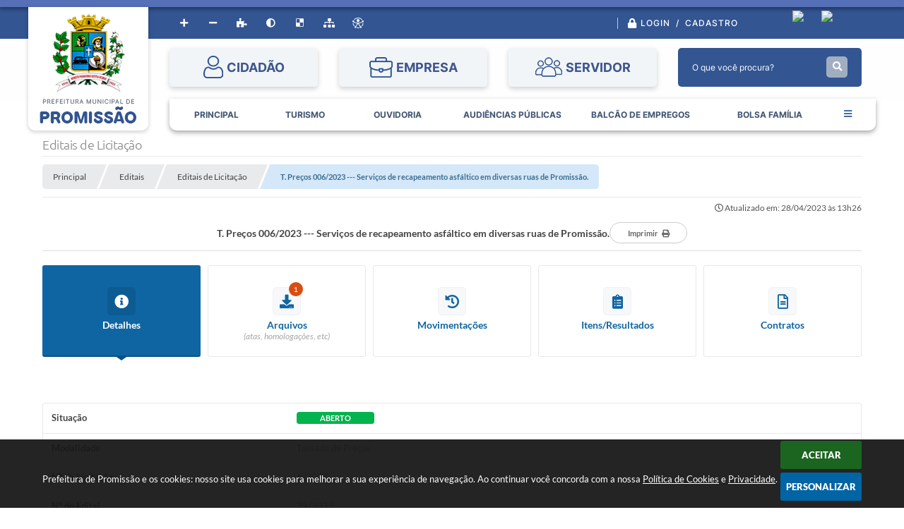

--- FILE ---
content_type: text/html; charset=utf-8
request_url: https://www.google.com/recaptcha/api2/anchor?ar=1&k=6Lcg5gwUAAAAAFTAwOeaiRgV05MYvrWdi1U8jIwI&co=aHR0cHM6Ly93d3cucHJvbWlzc2FvLnNwLmdvdi5icjo0NDM.&hl=en&v=PoyoqOPhxBO7pBk68S4YbpHZ&size=normal&anchor-ms=20000&execute-ms=30000&cb=kum2f7lnj3jd
body_size: 49442
content:
<!DOCTYPE HTML><html dir="ltr" lang="en"><head><meta http-equiv="Content-Type" content="text/html; charset=UTF-8">
<meta http-equiv="X-UA-Compatible" content="IE=edge">
<title>reCAPTCHA</title>
<style type="text/css">
/* cyrillic-ext */
@font-face {
  font-family: 'Roboto';
  font-style: normal;
  font-weight: 400;
  font-stretch: 100%;
  src: url(//fonts.gstatic.com/s/roboto/v48/KFO7CnqEu92Fr1ME7kSn66aGLdTylUAMa3GUBHMdazTgWw.woff2) format('woff2');
  unicode-range: U+0460-052F, U+1C80-1C8A, U+20B4, U+2DE0-2DFF, U+A640-A69F, U+FE2E-FE2F;
}
/* cyrillic */
@font-face {
  font-family: 'Roboto';
  font-style: normal;
  font-weight: 400;
  font-stretch: 100%;
  src: url(//fonts.gstatic.com/s/roboto/v48/KFO7CnqEu92Fr1ME7kSn66aGLdTylUAMa3iUBHMdazTgWw.woff2) format('woff2');
  unicode-range: U+0301, U+0400-045F, U+0490-0491, U+04B0-04B1, U+2116;
}
/* greek-ext */
@font-face {
  font-family: 'Roboto';
  font-style: normal;
  font-weight: 400;
  font-stretch: 100%;
  src: url(//fonts.gstatic.com/s/roboto/v48/KFO7CnqEu92Fr1ME7kSn66aGLdTylUAMa3CUBHMdazTgWw.woff2) format('woff2');
  unicode-range: U+1F00-1FFF;
}
/* greek */
@font-face {
  font-family: 'Roboto';
  font-style: normal;
  font-weight: 400;
  font-stretch: 100%;
  src: url(//fonts.gstatic.com/s/roboto/v48/KFO7CnqEu92Fr1ME7kSn66aGLdTylUAMa3-UBHMdazTgWw.woff2) format('woff2');
  unicode-range: U+0370-0377, U+037A-037F, U+0384-038A, U+038C, U+038E-03A1, U+03A3-03FF;
}
/* math */
@font-face {
  font-family: 'Roboto';
  font-style: normal;
  font-weight: 400;
  font-stretch: 100%;
  src: url(//fonts.gstatic.com/s/roboto/v48/KFO7CnqEu92Fr1ME7kSn66aGLdTylUAMawCUBHMdazTgWw.woff2) format('woff2');
  unicode-range: U+0302-0303, U+0305, U+0307-0308, U+0310, U+0312, U+0315, U+031A, U+0326-0327, U+032C, U+032F-0330, U+0332-0333, U+0338, U+033A, U+0346, U+034D, U+0391-03A1, U+03A3-03A9, U+03B1-03C9, U+03D1, U+03D5-03D6, U+03F0-03F1, U+03F4-03F5, U+2016-2017, U+2034-2038, U+203C, U+2040, U+2043, U+2047, U+2050, U+2057, U+205F, U+2070-2071, U+2074-208E, U+2090-209C, U+20D0-20DC, U+20E1, U+20E5-20EF, U+2100-2112, U+2114-2115, U+2117-2121, U+2123-214F, U+2190, U+2192, U+2194-21AE, U+21B0-21E5, U+21F1-21F2, U+21F4-2211, U+2213-2214, U+2216-22FF, U+2308-230B, U+2310, U+2319, U+231C-2321, U+2336-237A, U+237C, U+2395, U+239B-23B7, U+23D0, U+23DC-23E1, U+2474-2475, U+25AF, U+25B3, U+25B7, U+25BD, U+25C1, U+25CA, U+25CC, U+25FB, U+266D-266F, U+27C0-27FF, U+2900-2AFF, U+2B0E-2B11, U+2B30-2B4C, U+2BFE, U+3030, U+FF5B, U+FF5D, U+1D400-1D7FF, U+1EE00-1EEFF;
}
/* symbols */
@font-face {
  font-family: 'Roboto';
  font-style: normal;
  font-weight: 400;
  font-stretch: 100%;
  src: url(//fonts.gstatic.com/s/roboto/v48/KFO7CnqEu92Fr1ME7kSn66aGLdTylUAMaxKUBHMdazTgWw.woff2) format('woff2');
  unicode-range: U+0001-000C, U+000E-001F, U+007F-009F, U+20DD-20E0, U+20E2-20E4, U+2150-218F, U+2190, U+2192, U+2194-2199, U+21AF, U+21E6-21F0, U+21F3, U+2218-2219, U+2299, U+22C4-22C6, U+2300-243F, U+2440-244A, U+2460-24FF, U+25A0-27BF, U+2800-28FF, U+2921-2922, U+2981, U+29BF, U+29EB, U+2B00-2BFF, U+4DC0-4DFF, U+FFF9-FFFB, U+10140-1018E, U+10190-1019C, U+101A0, U+101D0-101FD, U+102E0-102FB, U+10E60-10E7E, U+1D2C0-1D2D3, U+1D2E0-1D37F, U+1F000-1F0FF, U+1F100-1F1AD, U+1F1E6-1F1FF, U+1F30D-1F30F, U+1F315, U+1F31C, U+1F31E, U+1F320-1F32C, U+1F336, U+1F378, U+1F37D, U+1F382, U+1F393-1F39F, U+1F3A7-1F3A8, U+1F3AC-1F3AF, U+1F3C2, U+1F3C4-1F3C6, U+1F3CA-1F3CE, U+1F3D4-1F3E0, U+1F3ED, U+1F3F1-1F3F3, U+1F3F5-1F3F7, U+1F408, U+1F415, U+1F41F, U+1F426, U+1F43F, U+1F441-1F442, U+1F444, U+1F446-1F449, U+1F44C-1F44E, U+1F453, U+1F46A, U+1F47D, U+1F4A3, U+1F4B0, U+1F4B3, U+1F4B9, U+1F4BB, U+1F4BF, U+1F4C8-1F4CB, U+1F4D6, U+1F4DA, U+1F4DF, U+1F4E3-1F4E6, U+1F4EA-1F4ED, U+1F4F7, U+1F4F9-1F4FB, U+1F4FD-1F4FE, U+1F503, U+1F507-1F50B, U+1F50D, U+1F512-1F513, U+1F53E-1F54A, U+1F54F-1F5FA, U+1F610, U+1F650-1F67F, U+1F687, U+1F68D, U+1F691, U+1F694, U+1F698, U+1F6AD, U+1F6B2, U+1F6B9-1F6BA, U+1F6BC, U+1F6C6-1F6CF, U+1F6D3-1F6D7, U+1F6E0-1F6EA, U+1F6F0-1F6F3, U+1F6F7-1F6FC, U+1F700-1F7FF, U+1F800-1F80B, U+1F810-1F847, U+1F850-1F859, U+1F860-1F887, U+1F890-1F8AD, U+1F8B0-1F8BB, U+1F8C0-1F8C1, U+1F900-1F90B, U+1F93B, U+1F946, U+1F984, U+1F996, U+1F9E9, U+1FA00-1FA6F, U+1FA70-1FA7C, U+1FA80-1FA89, U+1FA8F-1FAC6, U+1FACE-1FADC, U+1FADF-1FAE9, U+1FAF0-1FAF8, U+1FB00-1FBFF;
}
/* vietnamese */
@font-face {
  font-family: 'Roboto';
  font-style: normal;
  font-weight: 400;
  font-stretch: 100%;
  src: url(//fonts.gstatic.com/s/roboto/v48/KFO7CnqEu92Fr1ME7kSn66aGLdTylUAMa3OUBHMdazTgWw.woff2) format('woff2');
  unicode-range: U+0102-0103, U+0110-0111, U+0128-0129, U+0168-0169, U+01A0-01A1, U+01AF-01B0, U+0300-0301, U+0303-0304, U+0308-0309, U+0323, U+0329, U+1EA0-1EF9, U+20AB;
}
/* latin-ext */
@font-face {
  font-family: 'Roboto';
  font-style: normal;
  font-weight: 400;
  font-stretch: 100%;
  src: url(//fonts.gstatic.com/s/roboto/v48/KFO7CnqEu92Fr1ME7kSn66aGLdTylUAMa3KUBHMdazTgWw.woff2) format('woff2');
  unicode-range: U+0100-02BA, U+02BD-02C5, U+02C7-02CC, U+02CE-02D7, U+02DD-02FF, U+0304, U+0308, U+0329, U+1D00-1DBF, U+1E00-1E9F, U+1EF2-1EFF, U+2020, U+20A0-20AB, U+20AD-20C0, U+2113, U+2C60-2C7F, U+A720-A7FF;
}
/* latin */
@font-face {
  font-family: 'Roboto';
  font-style: normal;
  font-weight: 400;
  font-stretch: 100%;
  src: url(//fonts.gstatic.com/s/roboto/v48/KFO7CnqEu92Fr1ME7kSn66aGLdTylUAMa3yUBHMdazQ.woff2) format('woff2');
  unicode-range: U+0000-00FF, U+0131, U+0152-0153, U+02BB-02BC, U+02C6, U+02DA, U+02DC, U+0304, U+0308, U+0329, U+2000-206F, U+20AC, U+2122, U+2191, U+2193, U+2212, U+2215, U+FEFF, U+FFFD;
}
/* cyrillic-ext */
@font-face {
  font-family: 'Roboto';
  font-style: normal;
  font-weight: 500;
  font-stretch: 100%;
  src: url(//fonts.gstatic.com/s/roboto/v48/KFO7CnqEu92Fr1ME7kSn66aGLdTylUAMa3GUBHMdazTgWw.woff2) format('woff2');
  unicode-range: U+0460-052F, U+1C80-1C8A, U+20B4, U+2DE0-2DFF, U+A640-A69F, U+FE2E-FE2F;
}
/* cyrillic */
@font-face {
  font-family: 'Roboto';
  font-style: normal;
  font-weight: 500;
  font-stretch: 100%;
  src: url(//fonts.gstatic.com/s/roboto/v48/KFO7CnqEu92Fr1ME7kSn66aGLdTylUAMa3iUBHMdazTgWw.woff2) format('woff2');
  unicode-range: U+0301, U+0400-045F, U+0490-0491, U+04B0-04B1, U+2116;
}
/* greek-ext */
@font-face {
  font-family: 'Roboto';
  font-style: normal;
  font-weight: 500;
  font-stretch: 100%;
  src: url(//fonts.gstatic.com/s/roboto/v48/KFO7CnqEu92Fr1ME7kSn66aGLdTylUAMa3CUBHMdazTgWw.woff2) format('woff2');
  unicode-range: U+1F00-1FFF;
}
/* greek */
@font-face {
  font-family: 'Roboto';
  font-style: normal;
  font-weight: 500;
  font-stretch: 100%;
  src: url(//fonts.gstatic.com/s/roboto/v48/KFO7CnqEu92Fr1ME7kSn66aGLdTylUAMa3-UBHMdazTgWw.woff2) format('woff2');
  unicode-range: U+0370-0377, U+037A-037F, U+0384-038A, U+038C, U+038E-03A1, U+03A3-03FF;
}
/* math */
@font-face {
  font-family: 'Roboto';
  font-style: normal;
  font-weight: 500;
  font-stretch: 100%;
  src: url(//fonts.gstatic.com/s/roboto/v48/KFO7CnqEu92Fr1ME7kSn66aGLdTylUAMawCUBHMdazTgWw.woff2) format('woff2');
  unicode-range: U+0302-0303, U+0305, U+0307-0308, U+0310, U+0312, U+0315, U+031A, U+0326-0327, U+032C, U+032F-0330, U+0332-0333, U+0338, U+033A, U+0346, U+034D, U+0391-03A1, U+03A3-03A9, U+03B1-03C9, U+03D1, U+03D5-03D6, U+03F0-03F1, U+03F4-03F5, U+2016-2017, U+2034-2038, U+203C, U+2040, U+2043, U+2047, U+2050, U+2057, U+205F, U+2070-2071, U+2074-208E, U+2090-209C, U+20D0-20DC, U+20E1, U+20E5-20EF, U+2100-2112, U+2114-2115, U+2117-2121, U+2123-214F, U+2190, U+2192, U+2194-21AE, U+21B0-21E5, U+21F1-21F2, U+21F4-2211, U+2213-2214, U+2216-22FF, U+2308-230B, U+2310, U+2319, U+231C-2321, U+2336-237A, U+237C, U+2395, U+239B-23B7, U+23D0, U+23DC-23E1, U+2474-2475, U+25AF, U+25B3, U+25B7, U+25BD, U+25C1, U+25CA, U+25CC, U+25FB, U+266D-266F, U+27C0-27FF, U+2900-2AFF, U+2B0E-2B11, U+2B30-2B4C, U+2BFE, U+3030, U+FF5B, U+FF5D, U+1D400-1D7FF, U+1EE00-1EEFF;
}
/* symbols */
@font-face {
  font-family: 'Roboto';
  font-style: normal;
  font-weight: 500;
  font-stretch: 100%;
  src: url(//fonts.gstatic.com/s/roboto/v48/KFO7CnqEu92Fr1ME7kSn66aGLdTylUAMaxKUBHMdazTgWw.woff2) format('woff2');
  unicode-range: U+0001-000C, U+000E-001F, U+007F-009F, U+20DD-20E0, U+20E2-20E4, U+2150-218F, U+2190, U+2192, U+2194-2199, U+21AF, U+21E6-21F0, U+21F3, U+2218-2219, U+2299, U+22C4-22C6, U+2300-243F, U+2440-244A, U+2460-24FF, U+25A0-27BF, U+2800-28FF, U+2921-2922, U+2981, U+29BF, U+29EB, U+2B00-2BFF, U+4DC0-4DFF, U+FFF9-FFFB, U+10140-1018E, U+10190-1019C, U+101A0, U+101D0-101FD, U+102E0-102FB, U+10E60-10E7E, U+1D2C0-1D2D3, U+1D2E0-1D37F, U+1F000-1F0FF, U+1F100-1F1AD, U+1F1E6-1F1FF, U+1F30D-1F30F, U+1F315, U+1F31C, U+1F31E, U+1F320-1F32C, U+1F336, U+1F378, U+1F37D, U+1F382, U+1F393-1F39F, U+1F3A7-1F3A8, U+1F3AC-1F3AF, U+1F3C2, U+1F3C4-1F3C6, U+1F3CA-1F3CE, U+1F3D4-1F3E0, U+1F3ED, U+1F3F1-1F3F3, U+1F3F5-1F3F7, U+1F408, U+1F415, U+1F41F, U+1F426, U+1F43F, U+1F441-1F442, U+1F444, U+1F446-1F449, U+1F44C-1F44E, U+1F453, U+1F46A, U+1F47D, U+1F4A3, U+1F4B0, U+1F4B3, U+1F4B9, U+1F4BB, U+1F4BF, U+1F4C8-1F4CB, U+1F4D6, U+1F4DA, U+1F4DF, U+1F4E3-1F4E6, U+1F4EA-1F4ED, U+1F4F7, U+1F4F9-1F4FB, U+1F4FD-1F4FE, U+1F503, U+1F507-1F50B, U+1F50D, U+1F512-1F513, U+1F53E-1F54A, U+1F54F-1F5FA, U+1F610, U+1F650-1F67F, U+1F687, U+1F68D, U+1F691, U+1F694, U+1F698, U+1F6AD, U+1F6B2, U+1F6B9-1F6BA, U+1F6BC, U+1F6C6-1F6CF, U+1F6D3-1F6D7, U+1F6E0-1F6EA, U+1F6F0-1F6F3, U+1F6F7-1F6FC, U+1F700-1F7FF, U+1F800-1F80B, U+1F810-1F847, U+1F850-1F859, U+1F860-1F887, U+1F890-1F8AD, U+1F8B0-1F8BB, U+1F8C0-1F8C1, U+1F900-1F90B, U+1F93B, U+1F946, U+1F984, U+1F996, U+1F9E9, U+1FA00-1FA6F, U+1FA70-1FA7C, U+1FA80-1FA89, U+1FA8F-1FAC6, U+1FACE-1FADC, U+1FADF-1FAE9, U+1FAF0-1FAF8, U+1FB00-1FBFF;
}
/* vietnamese */
@font-face {
  font-family: 'Roboto';
  font-style: normal;
  font-weight: 500;
  font-stretch: 100%;
  src: url(//fonts.gstatic.com/s/roboto/v48/KFO7CnqEu92Fr1ME7kSn66aGLdTylUAMa3OUBHMdazTgWw.woff2) format('woff2');
  unicode-range: U+0102-0103, U+0110-0111, U+0128-0129, U+0168-0169, U+01A0-01A1, U+01AF-01B0, U+0300-0301, U+0303-0304, U+0308-0309, U+0323, U+0329, U+1EA0-1EF9, U+20AB;
}
/* latin-ext */
@font-face {
  font-family: 'Roboto';
  font-style: normal;
  font-weight: 500;
  font-stretch: 100%;
  src: url(//fonts.gstatic.com/s/roboto/v48/KFO7CnqEu92Fr1ME7kSn66aGLdTylUAMa3KUBHMdazTgWw.woff2) format('woff2');
  unicode-range: U+0100-02BA, U+02BD-02C5, U+02C7-02CC, U+02CE-02D7, U+02DD-02FF, U+0304, U+0308, U+0329, U+1D00-1DBF, U+1E00-1E9F, U+1EF2-1EFF, U+2020, U+20A0-20AB, U+20AD-20C0, U+2113, U+2C60-2C7F, U+A720-A7FF;
}
/* latin */
@font-face {
  font-family: 'Roboto';
  font-style: normal;
  font-weight: 500;
  font-stretch: 100%;
  src: url(//fonts.gstatic.com/s/roboto/v48/KFO7CnqEu92Fr1ME7kSn66aGLdTylUAMa3yUBHMdazQ.woff2) format('woff2');
  unicode-range: U+0000-00FF, U+0131, U+0152-0153, U+02BB-02BC, U+02C6, U+02DA, U+02DC, U+0304, U+0308, U+0329, U+2000-206F, U+20AC, U+2122, U+2191, U+2193, U+2212, U+2215, U+FEFF, U+FFFD;
}
/* cyrillic-ext */
@font-face {
  font-family: 'Roboto';
  font-style: normal;
  font-weight: 900;
  font-stretch: 100%;
  src: url(//fonts.gstatic.com/s/roboto/v48/KFO7CnqEu92Fr1ME7kSn66aGLdTylUAMa3GUBHMdazTgWw.woff2) format('woff2');
  unicode-range: U+0460-052F, U+1C80-1C8A, U+20B4, U+2DE0-2DFF, U+A640-A69F, U+FE2E-FE2F;
}
/* cyrillic */
@font-face {
  font-family: 'Roboto';
  font-style: normal;
  font-weight: 900;
  font-stretch: 100%;
  src: url(//fonts.gstatic.com/s/roboto/v48/KFO7CnqEu92Fr1ME7kSn66aGLdTylUAMa3iUBHMdazTgWw.woff2) format('woff2');
  unicode-range: U+0301, U+0400-045F, U+0490-0491, U+04B0-04B1, U+2116;
}
/* greek-ext */
@font-face {
  font-family: 'Roboto';
  font-style: normal;
  font-weight: 900;
  font-stretch: 100%;
  src: url(//fonts.gstatic.com/s/roboto/v48/KFO7CnqEu92Fr1ME7kSn66aGLdTylUAMa3CUBHMdazTgWw.woff2) format('woff2');
  unicode-range: U+1F00-1FFF;
}
/* greek */
@font-face {
  font-family: 'Roboto';
  font-style: normal;
  font-weight: 900;
  font-stretch: 100%;
  src: url(//fonts.gstatic.com/s/roboto/v48/KFO7CnqEu92Fr1ME7kSn66aGLdTylUAMa3-UBHMdazTgWw.woff2) format('woff2');
  unicode-range: U+0370-0377, U+037A-037F, U+0384-038A, U+038C, U+038E-03A1, U+03A3-03FF;
}
/* math */
@font-face {
  font-family: 'Roboto';
  font-style: normal;
  font-weight: 900;
  font-stretch: 100%;
  src: url(//fonts.gstatic.com/s/roboto/v48/KFO7CnqEu92Fr1ME7kSn66aGLdTylUAMawCUBHMdazTgWw.woff2) format('woff2');
  unicode-range: U+0302-0303, U+0305, U+0307-0308, U+0310, U+0312, U+0315, U+031A, U+0326-0327, U+032C, U+032F-0330, U+0332-0333, U+0338, U+033A, U+0346, U+034D, U+0391-03A1, U+03A3-03A9, U+03B1-03C9, U+03D1, U+03D5-03D6, U+03F0-03F1, U+03F4-03F5, U+2016-2017, U+2034-2038, U+203C, U+2040, U+2043, U+2047, U+2050, U+2057, U+205F, U+2070-2071, U+2074-208E, U+2090-209C, U+20D0-20DC, U+20E1, U+20E5-20EF, U+2100-2112, U+2114-2115, U+2117-2121, U+2123-214F, U+2190, U+2192, U+2194-21AE, U+21B0-21E5, U+21F1-21F2, U+21F4-2211, U+2213-2214, U+2216-22FF, U+2308-230B, U+2310, U+2319, U+231C-2321, U+2336-237A, U+237C, U+2395, U+239B-23B7, U+23D0, U+23DC-23E1, U+2474-2475, U+25AF, U+25B3, U+25B7, U+25BD, U+25C1, U+25CA, U+25CC, U+25FB, U+266D-266F, U+27C0-27FF, U+2900-2AFF, U+2B0E-2B11, U+2B30-2B4C, U+2BFE, U+3030, U+FF5B, U+FF5D, U+1D400-1D7FF, U+1EE00-1EEFF;
}
/* symbols */
@font-face {
  font-family: 'Roboto';
  font-style: normal;
  font-weight: 900;
  font-stretch: 100%;
  src: url(//fonts.gstatic.com/s/roboto/v48/KFO7CnqEu92Fr1ME7kSn66aGLdTylUAMaxKUBHMdazTgWw.woff2) format('woff2');
  unicode-range: U+0001-000C, U+000E-001F, U+007F-009F, U+20DD-20E0, U+20E2-20E4, U+2150-218F, U+2190, U+2192, U+2194-2199, U+21AF, U+21E6-21F0, U+21F3, U+2218-2219, U+2299, U+22C4-22C6, U+2300-243F, U+2440-244A, U+2460-24FF, U+25A0-27BF, U+2800-28FF, U+2921-2922, U+2981, U+29BF, U+29EB, U+2B00-2BFF, U+4DC0-4DFF, U+FFF9-FFFB, U+10140-1018E, U+10190-1019C, U+101A0, U+101D0-101FD, U+102E0-102FB, U+10E60-10E7E, U+1D2C0-1D2D3, U+1D2E0-1D37F, U+1F000-1F0FF, U+1F100-1F1AD, U+1F1E6-1F1FF, U+1F30D-1F30F, U+1F315, U+1F31C, U+1F31E, U+1F320-1F32C, U+1F336, U+1F378, U+1F37D, U+1F382, U+1F393-1F39F, U+1F3A7-1F3A8, U+1F3AC-1F3AF, U+1F3C2, U+1F3C4-1F3C6, U+1F3CA-1F3CE, U+1F3D4-1F3E0, U+1F3ED, U+1F3F1-1F3F3, U+1F3F5-1F3F7, U+1F408, U+1F415, U+1F41F, U+1F426, U+1F43F, U+1F441-1F442, U+1F444, U+1F446-1F449, U+1F44C-1F44E, U+1F453, U+1F46A, U+1F47D, U+1F4A3, U+1F4B0, U+1F4B3, U+1F4B9, U+1F4BB, U+1F4BF, U+1F4C8-1F4CB, U+1F4D6, U+1F4DA, U+1F4DF, U+1F4E3-1F4E6, U+1F4EA-1F4ED, U+1F4F7, U+1F4F9-1F4FB, U+1F4FD-1F4FE, U+1F503, U+1F507-1F50B, U+1F50D, U+1F512-1F513, U+1F53E-1F54A, U+1F54F-1F5FA, U+1F610, U+1F650-1F67F, U+1F687, U+1F68D, U+1F691, U+1F694, U+1F698, U+1F6AD, U+1F6B2, U+1F6B9-1F6BA, U+1F6BC, U+1F6C6-1F6CF, U+1F6D3-1F6D7, U+1F6E0-1F6EA, U+1F6F0-1F6F3, U+1F6F7-1F6FC, U+1F700-1F7FF, U+1F800-1F80B, U+1F810-1F847, U+1F850-1F859, U+1F860-1F887, U+1F890-1F8AD, U+1F8B0-1F8BB, U+1F8C0-1F8C1, U+1F900-1F90B, U+1F93B, U+1F946, U+1F984, U+1F996, U+1F9E9, U+1FA00-1FA6F, U+1FA70-1FA7C, U+1FA80-1FA89, U+1FA8F-1FAC6, U+1FACE-1FADC, U+1FADF-1FAE9, U+1FAF0-1FAF8, U+1FB00-1FBFF;
}
/* vietnamese */
@font-face {
  font-family: 'Roboto';
  font-style: normal;
  font-weight: 900;
  font-stretch: 100%;
  src: url(//fonts.gstatic.com/s/roboto/v48/KFO7CnqEu92Fr1ME7kSn66aGLdTylUAMa3OUBHMdazTgWw.woff2) format('woff2');
  unicode-range: U+0102-0103, U+0110-0111, U+0128-0129, U+0168-0169, U+01A0-01A1, U+01AF-01B0, U+0300-0301, U+0303-0304, U+0308-0309, U+0323, U+0329, U+1EA0-1EF9, U+20AB;
}
/* latin-ext */
@font-face {
  font-family: 'Roboto';
  font-style: normal;
  font-weight: 900;
  font-stretch: 100%;
  src: url(//fonts.gstatic.com/s/roboto/v48/KFO7CnqEu92Fr1ME7kSn66aGLdTylUAMa3KUBHMdazTgWw.woff2) format('woff2');
  unicode-range: U+0100-02BA, U+02BD-02C5, U+02C7-02CC, U+02CE-02D7, U+02DD-02FF, U+0304, U+0308, U+0329, U+1D00-1DBF, U+1E00-1E9F, U+1EF2-1EFF, U+2020, U+20A0-20AB, U+20AD-20C0, U+2113, U+2C60-2C7F, U+A720-A7FF;
}
/* latin */
@font-face {
  font-family: 'Roboto';
  font-style: normal;
  font-weight: 900;
  font-stretch: 100%;
  src: url(//fonts.gstatic.com/s/roboto/v48/KFO7CnqEu92Fr1ME7kSn66aGLdTylUAMa3yUBHMdazQ.woff2) format('woff2');
  unicode-range: U+0000-00FF, U+0131, U+0152-0153, U+02BB-02BC, U+02C6, U+02DA, U+02DC, U+0304, U+0308, U+0329, U+2000-206F, U+20AC, U+2122, U+2191, U+2193, U+2212, U+2215, U+FEFF, U+FFFD;
}

</style>
<link rel="stylesheet" type="text/css" href="https://www.gstatic.com/recaptcha/releases/PoyoqOPhxBO7pBk68S4YbpHZ/styles__ltr.css">
<script nonce="XSVsVIx_smIi9ZN_5V0tVA" type="text/javascript">window['__recaptcha_api'] = 'https://www.google.com/recaptcha/api2/';</script>
<script type="text/javascript" src="https://www.gstatic.com/recaptcha/releases/PoyoqOPhxBO7pBk68S4YbpHZ/recaptcha__en.js" nonce="XSVsVIx_smIi9ZN_5V0tVA">
      
    </script></head>
<body><div id="rc-anchor-alert" class="rc-anchor-alert"></div>
<input type="hidden" id="recaptcha-token" value="[base64]">
<script type="text/javascript" nonce="XSVsVIx_smIi9ZN_5V0tVA">
      recaptcha.anchor.Main.init("[\x22ainput\x22,[\x22bgdata\x22,\x22\x22,\[base64]/[base64]/[base64]/[base64]/[base64]/UltsKytdPUU6KEU8MjA0OD9SW2wrK109RT4+NnwxOTI6KChFJjY0NTEyKT09NTUyOTYmJk0rMTxjLmxlbmd0aCYmKGMuY2hhckNvZGVBdChNKzEpJjY0NTEyKT09NTYzMjA/[base64]/[base64]/[base64]/[base64]/[base64]/[base64]/[base64]\x22,\[base64]\\u003d\x22,\x22bkpRw7bDrsKkb0EqW8OZwqYSw4oFw4QaAi5FewkQAcKyasOXwrrDsMKDwo/Cu0LDu8OHFcKHEcKhEcKgw4zDmcKcw4HCry7CmR4PJV9lVE/DlMO4QcOjIsKyNMKgwoMAIHxSWVPCmw/CkW5MwozDkER+dMKwwr/[base64]/Dq3E4w4nCs8Kwwp9PwqRSP8Oew6/Cp8KBPMONGsKOwrDCvcK2w5Zjw4TCncK0w4FsdcK6d8OhJcOKw57Cn07CoMOrNCzDqUHCqlwpwrjCjMKkN8OpwpUzwrkeIlY0woAFBcKiw54NNU8TwoEgwoHDt1jCn8KeFHwSw6PCqSpmFMOEwr/[base64]/DjsO2fcKzw6BEw6TCsiPDgXDDjGxIccKgV2ksTGRhW8KsO8Oiw57CqCXCmsKGw4F7wpbDkg/[base64]/Dl1vCjcOVwrcOOX0nwrZ5w7wYwpDClcK7RMKnJsK9Cw3CucKWdsOGQy5cwpXDsMKBwrXDvsKXw63DhcK1w4lgwrvCtcOFXsOGKsO+w65MwrM5wqgmEGXDi8OKd8Ogw7cWw71iwr8XNSVlw5Baw6NcI8ONClRvw6/DnsOZw4nDksKERQPDpgHDhAnDl3bClcKwEsKFGx7Dk8OpK8Kkw7pQOhrDjWTDthfCkwQ3wr/CsjYpw6XCpsKew6tFwpJFGGvCv8K/wrMaMEoZf8K8wr3DucK7JcKPD8KrwrYjHsOpw6HDjsK1Akd/w6PClSNwbQhkw4vCt8OzPsOVaC/CiF1OwpNPJX7CncOQw7plWAZkJMOmwqQjY8KrLMOewoVAw5BwTQLCqkpzwpPCrcKZH1l7w6hnwrAqZMKXw4XCuE/ClMOeZ8Oswq7CuRpnNhPDgcO4woLCuFnDo18OwoZgE1fCrMO5w4EiS8O4BsKoA1RSw73DtmVXw61oSkHDpcKTK0Bywplvw5rCt8KEw4A5wqHCrMKZU8Ozw5UtKzBEIQ1iP8O2FcORwqgmwp4/w7FrSMORPDdiACBGw63DggDDhMOWFiMtfFw4w7DCinhHSW5rIG7DjlzCkgIEQnU0wrDDi3/CqxhQe3sSZUV8XsKsw6MHSTvDoMKFwocRwqwwAcO5CcKlPg1JEsOow592wpBmw6jClcOldsO8R1fDscOPB8KHw67ChQpfw4TDr2DCpyvCl8OPw6TDtcKQwrg3w7ATAAEEwq9/UBwjwpfDk8OSdsK/w5LCosKMw6tTO8KqMiZDwqUbOMKfwqEcw5dcYcKUw4REwpwhwqzCosOuJzrDkinCtcOrw73Cn1l+WcOUw4vDo3UdKC7ChDcxw6JhE8K1w5wRVEPCm8O9cBo1wp5xdcKIwovDu8K5OcOtaMKiw73Co8O9FTcWwoUATMKBYsOjwqrDkm/CrMOnw4fCrg4racOOCCDCvCY2w7hwM1sLwrfCgQtOwqzDosOSwpBsVcO4wqvCnMKwXMKUw4fDssORwq/DngTCtHcXX1rDi8O5AH91w6PDkMOTwrkaw77DusKfw7fCklhIDzkAwqFnwqvCuRh7w44yw4lVw5TDrcOsAcObTMOqw4/ChMOHwovDvl5IwqfDk8OjYzpaMcK4GTTCvxnCgTnCocOXVsOsw6nDucOKDgjDv8KMwqo6esKmwpDDlGDDr8O3F27DuDTDjz/DtTLDtMKEw40Nw7DDvWvCsWE3woxcw7B2I8KvaMOgw5tWwp5cwprCvXHDn0I7w6vDnSfCvG/Dvh4qwqXDm8K5w5dyUy7Dnx7CjsORw7YFw7nDh8KVwrbCn07CicOawpjDh8OLw4o6IzLCiVXDjC4INELDin8Iw7gUw7DCqVDCvW/CtcKdwq7Crw47wrzCh8Kcwq0mfMOLwrtmIW7DtWUYbcK4w5wtw4/CgMOVwqrDgMOoDhXDqcKWwovCkz3Dv8KPNsKhw4bCvMK9wrHCgjggFsKcQ2Nyw41+wr5awp0Ww4xsw43Dnl4+A8OQwrxSw7N4E0Umwr3DjA/Dq8KJwqDCmRXDs8OLw4nDmsO6dF50FkRuMmM8HMOyw7vDocKZw49BF1wjOcKAwrQ1QmvDjG8cfHrDsg9DEX0Kwr/DjcKHIwpsw4lGw5VZwrjDuGbDgcOIPUHDr8Okw5Jgwo42wpstw43CgyR9EsKleMKewrNSw70rJcOwaxIGCFfCrX/DhMO4wrfDgX1zw63CmlbDtcKhImDCosORLMOxw7MYAEnCo1wTeRTDtMKBQsKOw50nwrUPNiF7w4LCjcKeBMKawp1/[base64]/ClsKHwobDkFzDoBDDoMK5w6tLABJRVMONaQ8Ew7cJw5IpdsKpw6ZeelTDgsKaw7fDm8KbX8O1wrFSdj7CpH3CtsK8QsOew4bDvcKZw6DCo8K/wq3DrEl3woRfc0fDnUZgZnXCjRjCnsKtw6zDlUExwrFIw6UKwr4TacOWFMOhNxzClcOqw7FQVGNcZcKeI2EtHMKbwqByNMOSP8OnKsKhThvCnUVcdcOIw4tfwr/[base64]/CscKOacOZUmVZecObG03Cmxkaw5fDoCDDiSPCvSLDhh3Dq0kWwqjCvBrDjsObDR4XNMK7woBYwrwJw5/[base64]/DrBhfwpHDncOnw6rCgcKFL2ZwwpAFw6nDhCwcXMOaw57CpUwlwrB8wrQHD8OWw7jDtHoJE0NBDsKuG8OKwpIaN8O8Y1bDgsK8OMOWIsO4wrQNbMOlY8KuwpkTRQPCgyzDnh1Vw4lJcW/[base64]/[base64]/Cp17DucOQSsK6fMOfJHQEw7jDmlAuwr3DsywOQcO8w4JvDCcAw5vDi8K/[base64]/Dt8OHQWbDn154CF/[base64]/Di8OTw7kPZ37DpB/Dt8OCclDDnzh7dMKQBEXChcOdd8O+W8Ozw7liFcKuw5nCjMO/wrfDlAR5PTHDsQ09w6BNw7laS8OhwoXDtMKxw7wfwpfCsCsTw6zCu8KJwozDiW8NwrF/wpdlGsK8w4HDoSHClkTCuMOAUcK3w7PDrcK5OMOgwqzCgsKkwpUXw5d0eWrDmsKoCytYwrTCtMOBwq/DpsKGw55MwqPDvcOUwqNRw7bCtcOswqLCmMOsajIeSC7Cm8KnHcKcJXDDmwE5GH3CtUFCw5rCtmvCpcOPwpk5woARZGBLS8K/w5wBI0QFwpDCh20Ww5DCncKKbx1Lw7k/w73Do8KLOsKmw53CiWofw7zCg8O/[base64]/VcK2wpBVwotawqXCqVPDlizDkcO0FsOme8KwwqrCp2tGd2gzwpPCscOFXMOOwrRcM8OlcDvCm8K6w6LCsR/CucO1w4rCocOWN8O3dCZyfsKPHQZRwodLw73DkBZSwr1+w6MHc3vDs8Kpw6VzEMKMworCiB5OfcObw7bDmT3CrRQqw4khwpoMKsKjTWIpwr/DksKXI15VwrY5w5TDtB16w4HChjQzdhTClTAZZsKqw5LCgE9jO8OHcFcUE8OnM1g9w5LClsKPBzfDmsOUwqnDshEEwqzDn8Osw7A/w6zDvMO7FcOSCC9ewpLCt2XDrEI6wrPCszBnwrLDn8KRclo0HcOGASVpWXjDvsKhVcKIwpXDuMOjaH0OwoMnKsKNScOKJMOkK8OHHcOpwozDt8OUDFbCgDMYw4XCkcKCQMKDw5xcw7jDo8K9BjZ3CMOjw7zCrMO7ZQEwFMOVwqRkwrDDn1/CqMOLwqtVBcKhTMO+TMKdwpPCvMOmV1RQw5Jtw6kAwoDCrHHCnMKeTcO8w6vDjy8Gwq5mwrNiwpJdw6HDt3LDu1PDu1AMw6rDuMOTw57Dn0/Cp8O/w6bCvA3Dji/[base64]/LRkAeMKew53Cn3lnd3HCrQBEXGN1L3jCplrDlg/[base64]/CjMOXFsK1AzrChsK/w5TDqMKSwqR2AMKXwojCggHDnMK3w6LCg8OdacOrwrLCv8OIHcKTwrXDlcOhXMOYwqtSKsKPwpfDi8OIJsOdLcOfHijDj10vw540w4fCp8KEB8Khw4LDm3hjwrLCm8KNwrJeOwbCosOtLsKUw7PCiCrCtxUPw4YkwqI5woxpBz/[base64]/VMKpw5DCgMKywrY5Z0/Dp8K4w6HCrMK/MSh9w47DocKJGUDCusOkwobDucOvw5vCqMOww4gVw4TChcOSWsOqfMO5HCbDv2jCo8K8biHCg8OIwqfDocOHN1Q7F3cEw7ltwpRQw6Rlwrt5LE/CpkDDkGzCnkYhe8OuHGIfwqcpwrvDvRjCq8O6woQ3QsKfYQ/Dmz/CusKHVQLCoUbDqCgif8KPaGMXVlrDs8Oaw5xKwogwSsOvw4LCm2XDnMOsw4cuw7vCi3jDvyQ6RhfChn0/fsKFL8KYC8OGL8OqFsO7ZCDDocOiEcOaw4DClsKeCsK2wr1OPWrCs13DpArCs8Osw715LG/[base64]/[base64]/DsUbDh8Ozw4/DolIcH8KLw78WUVNMWzEBw4/[base64]/CnMODOMOFw4lqdzHDrsOyI8OowrQTw5U/[base64]/DtznDr8KwwrXCj8OSw5IewrTClj09w7h9wolqw58fJDLDq8K1w70zwplbKEMQw5pFOcOFw4PDtjwcE8OLT8KNGMKmw6/Dm8OZAsK8FMKBw6PCiQPCq3TClT/[base64]/csKzbgx5w43CgUfCgkQDwrHCh8O3dcOVFsOvw5XCvcOzVmd7GnrCrcORNT3Dn8K1N8KqCMK2dwTDu1h/wq/DthnCsWLDuDQgwq/DqMKawrDDnB1mZsOSwq85BydcwqdXw4l3CsOOwrl0wr0mIyx0woAdOcK8w4DDtMKAw65zG8KJw6zDlMORw6krNxnDsMO5ccKxNijDoCEFwrHDmD/Cu1VfwpLCksKBKMKkLBjCrcKlwqMnKsOsw4/DhTEkwqgBDMO1QsO3w5zChMOFKsKuw4hYMsOpEcOrMHZZwqbDog3DrBTDlh/[base64]/[base64]/DgMKlc8Oxw6stw6nDkljDlcKJw4bDp8OjUsKdX8O8w6fDssKsUcKnTMKEwqrDpBDDpmTCi25tESXDhcOAwq3DtArCmsKMw5IGw6jCk38xw5rDpwIef8K1IW/DkUfClQnCjj/CscO/[base64]/[base64]/DoxHDt1PCvXEsSMOaw5EfwqhfwrlfcGDCtMOxTnIuEsODSWAowoJXFXLCrMKNwr8ANcOswp06woPDtsK9w4Jzw5/CkybDj8OfwqUow6rDvsKVwpJewp0EQ8OUHcKBEgZ5wpbDk8OGw5bDhn7DnS4vwr3DsEkmKMOWKkU0woAjwqEKCALDqTRpw45mw6DCr8Kxw4TDhFJ0YcKaw4nCjsK6DcOYD8O/[base64]/[base64]/DoDPDicKFTQ3DmzRIw4k1ZcKNwrXDucOpMMOfwq3ChMKIBXfColzCiQ/[base64]/DcO0Q8OdBnxePDrCuCAlwobCkWnDkQV/VWQpw75TYMKRw7dNQyrCg8OkX8KdbMKeKsKBHCRfQBPCphfDjcKWI8KvZcObwrbCtVTCu8OUYm4RU23CgcKlIDsUAzcuNcKvwprDij/CtmbDnww3w5QAwpXDi17Crx0cIsOsw7rDihjCo8KWMG7CmyN2w6vDiMKCwqE6wosYA8K8wpDDqsO/eWptY27Csngww49CwrxgQsK2wonDqcOHw6Yuw5IGZAs9YX3CicKLAx/DvMOjQMKHcjbCgcKhw4vDsMOOFcOuwp8HSRcVwqnDrsOJXkjCg8Ofw6fCicOKwrQ/HcKoN2cFJUx0L8OcXsKKc8OyeivCth3DiMOzw6BgaSfDi8KBw7PDhydDecOPwr92w4JKw6wDwpvDiGcUbTTDlFDDj8O4HMOnwqlGw5fCusOKwqLCjMKOMHpCfF3DsQAtwr/[base64]/DkcO/[base64]/CkBJww7BxR8OoaGnCucONMsO2Ky7DqAIdw6zCkWXDmsOmw6fCpFYfGw3CpMO0w4FqesK4wolZwrfDrT3DhSQKw4QDw4sfwq/Dpxhzw6YVF8KAVil/eTrDssOeYjvChMOxw6Bswox7w4LCqsO4w6EMcsOMw5EFXCzDg8KQwrE0wo0PWsOiwqh3BsKPwp7CumPDoHbCkcKfw5YCZkguw4JkQ8OgYk4Dwp81LcKtwozCknlVNMKOacKfVMKcJMOfHi7DrFrDq8OpWMK5EGdKw5N5Kj/Dq8OxwpIVXMKAEsKiw7/[base64]/DlTt7WRDDvsOfbMKhR8KHwrPDs203eMOzw5oUw6bCvVJgV8OTwosRw53DsMKHw6x/wqcaMg1NwphwMQ7CqcKXwo4Sw7HDtx8nw6kaTD4XZ1jCv1l4wrnDu8KIMsKIP8OuSQXCqsOnw5jDr8K/w7xvwoZAHQ/CuiLDlTJ8worDjXYmLHLDhVN8DzAxw4/Cj8Kqw6x1w7PCmMOtCsOWQsK+IsKoME9Mw5rCgTrClCLDgwXCrljDucKbI8KIflA+O2NnGsOjwpBuw6JlQ8KnwoPDqkZnHx0qwrnCjQElZDTCmwgdwqjCjztfEcK0S8KpwoPDomJBwocUw63Cg8Kqw5PDuBw/[base64]/DmxrCkcOEwonDpVp0w5tIw74hN8OLw6TDqmBBwp0UAEFKw4U1a8OHfgvDuyYWw7c5w5LCqlpoFSJbwrNCLsO4J1ZlL8K/[base64]/[base64]/w4DCmsKkOMKdwp9Uwq3CvTfCsMKXwpLDlsKdwo9QwqNCfi1BwqwzEcOpEsOdwo0Yw7jChMO+w4YTADPCjcO0w4rCuQHDusO5JMOVw7TDhcOdw4vDnsKZw4HDgDYTLkQ7MsKrYzXDuAzCqFoQQGdiWcOMwp/[base64]/DkcOsYMOSwrXCp04nGcOhwqEGAcOlw7kBT8KMK8KtXHJWwqTDocOjwo3CpQsywrhxw6HClyfDkMKmYVdFw4xOwqdqGirCv8OHeE3Djx8Pwp5Aw547U8O+dhVOw4zDq8KYacKAw6FuwolhNR1edG/[base64]/MsK4CMKswo7CuMO/f8OFUldGw4jCisOkP8OwdMOrfmLDi0rCicK7wo/Dk8OpZXB9w4fCrcOUwp1WwojCj8K/w5bClMKSKlzCk0PCqlTCpG/Cg8KBbkvCjX1YbcOSw4VKAMOhfMKgw44+w4jDm27Dlxgmw6HCuMObw5YBacK2PC0/JMOTPVPCvyTDoMOqaCQjbcKCRxw2wqJUaV7Dl05NanHCucKRw7YpVn7CjRDCgmrDhhUgw6Ndw4fCh8KnwovCu8Oyw7XDv2bDnMK5WGbDusOVHcKPw5Q8GcKmNcKuw6E9wrF5ARvClwHCjgh6MMKVCzzCnUjDpnZbdjd0w4Ulw7dWwoE/w5/Duy/DsMKjw7gRUsKtI17CohEVwr3DpMKHXEN/c8OjBcOgfWrDksKpGTNlw58kZcKKNMO0Z0xPGMK6w5PCl1gswq0/[base64]/wqo+w7BIOsKtQhhjwojChQs2aVkFwoDDgMKVBWzCuMO/wp3CiMObw6ctWFM8wq7Dv8Kkwpt7fMKUw6zDhcOHDMKPw63DosOkwrHCghYANMKaw4VvwqNWYcKWwp/Ch8OVbHPCmMKUWgHCpMOwXxbCvsOjwqDCjibCpz7CosONwqt8w43CpcOyETrDmR7CoVzDocKqwobDvTfCsTE2w5BnO8OAUsOUw57DlwPDoADDkzDDvgFRJQYWw6gAw5jCkwcNHcOLI8O7w6N1UQ0VwpgdfljDhQ/DtcKKw4HDg8KZw7cSw4tRw4dJTcOGwqgZwq3DssKEw4Rbw7TCp8KfacO3bMK+A8OqNBcEwrwAw5sjPcOawqYzXwfDosKXFcK4XCLCgMOKwpPDjjzCk8K2w6sTwo0awqoow5jDoyQ6I8KvTERyJcOkw7x6Oj0Ewp3CnU/CiDoQw53Dm0vDtXPCtlJCw6c7wqzDmEJVLGvDqWbCgMK7w58ww7lnN8Kzw4TDv1/DlcOMwo91w7zDocOHw6DCtA7DscO6w787R8OEbzXCocOjw4Z9KE1Cw4EZY8OZwobCgF7Du8OLw4HCvhTCusOcU1/Dq2LClDXCqBhCPMKWQ8KtaMKiasK1w6ByQsKWR2BKwqRoYMKzwoHDhkoxPUoiKkkewpfDpsKRw41tRcOHE0wkawBWRMKfG050LjdgMSpSw5dtB8O8wrQlwr/[base64]/CmsOsMC3Cv8OEWUfCrMKWYUnDvsKAOSfDtxXDlSbChw7Dn1XDrzl/woTCgsK8U8O7w7Vgwq9zwovDv8KUF1cKDRdZwq3CjsKiw6UYw4zCm2/CmhMNI1zCmcKnZ0PDv8KTORrDlcK+QlfDujvDtcOQEhvCvC/DkcKXw51ac8OQIHFpw6pMwozCs8K2w4JwHAE3w6PDg8KPIsOXwpLDq8Odw41CwphIGRtBOiHDgMKndGbCncO8wobCnDnDuxLCucOyHsKPw5cFwrTCqXRVNAcGwq7CnAnDm8KPw6bCjGwHwpIXw71IQsOcwo7DlMOyP8K/wo9UwqR9w4IhR0tdMgXCuGjDs3DDtcODPsKnKzgqw4k0E8OxYVRTw6DDnsODQDbCqcKSPF5ESsODWsOYNmrDqkg+w71FblnDiAI2N2TDvsK2C8KGw7TDkk4ewoEBw55NwobDgyZBwqrDjsOjw4ZTwqvDgcK7wqg/[base64]/CqsK1w4sqwo83w61Rw6LCkcOCZMOKAsODw4cIwp4CC8KSKUgswovCvWZEwqPCm2kbw6zCllDDgXUew5LCt8Okwo95EinDpsOqw7wAEcO3AMK6wootNcOZFGI9bTfDicKgWcOCGMKuKRBFAcOJCMK2eltOAiXDi8OAw7poHcOfUHxLT3xFwr/CpsOtSjjCgAPCpXLDlyHDp8O1wpAVLcORwrrCqDTCgMO0ewvDuHQ+eSZ2ZcKLR8K9XAbDhSh9w7UfLjHDpcKpw5/Dl8OsPF0Xw5fDrWhpTinCrcKxwr7CtcOhw57DrcKjw4TDssOUwrBRa3DCl8KXb3shVMOfw44Cw6jDlsOZw6XDvn7Di8K/[base64]/DkxpdOBvDo8OXcDApUS1YwrfCsVFuBSIlwpdUNsOewrMmb8Kuwok+woU+QsOvwpbDunQ5wrzDtyzCqsONcXvDgsOkYcOSScKDw5vDgsOVMDs5w6LDhBkqKsKJwrIBWhDDpSsow6RnPGR/w5rCgmRawrTDisODUMKww73CgSvDvF0sw5/DlAdxfydRNQXDjRpTBsOWYifDp8O/wqF6SQNIwq0two4JDn7CisK6WFAXJ0E8w5bCksOYPXfDsHnDtjhHRsKVC8Krwoltw73CgcKZwojDhMOQw6s7QsOowrtKacKhwrDCiR/[base64]/CgcOcw4PCvcKvwqYvcwLCm8Ohwq43EsOSw7rDvgPDvcOgwpHDjkoteMOWwo01BMKmwpTDrn15DQ7Dskk6w7LDjcKpw5AbATjDiQlCw5vDoHhcHhrDs1FpTMOkwopFFcOCZTQqw5PDrsKpw6DDmMO5w7nDuC/DiMOOwrTClEPDkMOmw4jCj8K4w6xeJxrDgMKSw5HDhsOCZjcxA0jDs8OIw4gQKsOZIsOcw74XI8KAw5phwprChsOnw7rDqcKnwrrCuVXDjCXCj37DjMOrXcKOM8O3dcOwwp/DnsOIIGPCu0BowqU6wrkzw4/[base64]/DuhsKX8One8KiwqTCv8KUDQLCssK3EsO7w5nDkBDCli/DsMOXMC0bwqTCqcO1TQsuw6xjwocmFsOhwoxGNcKOwoDDtRjChwgYIsKFw6/CngViw4nCmwxuw6VKw7cTw4ghGVzDjRPCkEXDmsOBdsO2FsOgw5rClMK3wpwNwofDtcKINsOaw5tTw7NkTykzHgE7woDCgsKCGlnDvsKfdcO0OcKEGV/CtMOqw5jDi38teQ3DssKTRcOaw5J7SQ7DoBlDw4DDumvCtVnDtsKJVMOecQHDqDXCok7DuMKew63CvsOSwq3DpCFpwrrDoMKBAMOgw6R/ZsKWeMKfw6IZJ8Kzwql7c8KBw6/CsScLAjLDscOycht/w7VJw7DCrMKTGsOKwpJ3w63Cm8OeJnUhMsKYCcOEwr/CrUDCgMKzw7PCsMObYsOHw4bDuMOsEDXCjcKpDcOrwq8iDw0rM8O9w7UpCcOewozCpy7Dp8KMZlHDlzbDjsOLDsKww5LDucKzw5cww5cdwqkEw7AQw5/[base64]/Cq1V0P8O7RsO8NUN+PybDqlgfw5sswqzCs2JIwostw7c0HlfDnsKvwofCncOgFcO/DcO6el7DonLCpE/[base64]/DrcKcSGjDjxBpR8K0wpbCtm7DgsKhw6BGXRfCjMOgwq7DqFsMw4LCrUDCgMOtw5LCrXjDhVTDmcOZw5JyBMO/DcK3w7g+QFPCkWxyasOqwqwBwozDoUDDuFnDicOQwpvDsmrCp8K6w4HDq8KsXnZLEMKAwqnCqcOMYGfDmHnClcK8dVzCq8KResOkwoXDrl3Cl8OWw5DCuSpcw7IHw7fCpMK2wq/Dr0l0fDjDsHLDv8K0DsKOPU9pZwhwVMKcwocEwp3CliIJw4l5w4d+OmAmw7wUPC3CpE7Do09tw6pdw5rCjMKFZ8OgFiZHw6XCq8OsLl9Kwr40wq5yWDrDrsOCw4gaXMO/[base64]/DvMOwAsKMw49tck/CkyY6bsOYw7zChMK0w6rCjMK3wpzCr8K3CgjCoMKrUcKcwrPChTZLD8OSw6rCnsKkwrnCkmjCjMOnMCtNQMOgNsK5TA5/fcO+CifClMKvUzNAw4ArIxZ+woHCmsKVwp3DksOEHAJdwrNWwr0Dw5/CgCkFwqZdwqHCrMOvGcO0w7TDlQXDhcKjHkA7fsK0wozCtGZcTxnDtkfCow18wp/[base64]/wqxVTMOdw6XDlcKNwqDChm4Kw7FUw7HDhcKHHG8DwpHDscOvwqHCiiHCisOHC0x4wq1fdBYJw63DkRIQw4pdw4oYdMK7fUYXw6lOJcO2w58lFcKwwrDDlcObwrIUw7LCk8OrFMKfwpDDlcOrJcOqYsKxw5wawr/DtzptO1/ClzQrNQHDvMKzwrnDtsOzwq7Cv8OtwoXCjVFNwr3Dp8OTw6HDlhFCKcOEVg4JURnDqy3DnGnCiMKqfsOXTjcwIsOkw6lQe8KMAMKvwpIfAcOFw4fCt8KowroGb28uUlg6w5HDohAKE8KqV3/[base64]/XcOUwoXDlMObdg/[base64]/Dn8K/wrgVwrdsHyJBasOewqvDpQsZw43DgMOWfMK/w67CmsKJwqrDhsOpwrvDkcKHwo7CozXDnEDCm8KTwrl5VsOswrIpM0PDjC8DfDXDksOeXsK+FcOKw6DDqxxEXsKXEGrDv8Ked8OWwo1Bwq5SwqpRPsKqwppzfMOCSm4Xw64Ow7/DvWLDjlFqcmDCv2HDmQthw5AXwqnDmHA3w5nDpcKmw746VmbCvXLDrcKycH/DqsO/w7cKdcKQw4XDsCYhwq4Lw6LCvsKWw4guw44Wf3nCtWs5w6tFw6nDn8ODK03DgkdGJ2/[base64]/[base64]/ClQgbwqYKaSgKwqpJw6RFLsKFM8OZw4/CiMKYw6pYw5vCgMOqwqvDu8OEUBnDvBzCvDIaaDsnDBrCoMODXcODWcKcCMK/AsONacKvDsOZwo/CgRo3asOCTkUNwqXCkgHChMKqwpTCliDCuB4vw65iwpTChEcUwpbCtcK3wq/Dq2rDn3PDrwHCm085w4HCt2IqH8KrdCLDjMOuIsKEw4zCsTIMR8K+ZVnCvWvDoBcGw4Ezw6nCr37ChXLDqWjDnRFRbcK3dMKJAsK/[base64]/[base64]/DjA4sdMOKfcOLwrhIw4Rdw4Vlw71cdsOfd2zCnnp6w4EfL3h8DmLCvMKiwphURcOSw7/[base64]/DpwLCvcKdHkl7fcOrw6xawrjCvWBOQ8KXwpRFJgHCr3w7IjBFRizDtcKfw7vDjF/[base64]/Cg8OCw44Pw6Mcw4lfJW/DvWY9ecKIwqtZThLDo8KowrYhw6giIcO3f8KhFiF0woJdw4xew6YFw7Vdw5w/wrDDqMKHE8Ose8OuwoxlZMK+Y8OmwpF3wrrDgMOIw7rDgj3DtMOnSVUESsK0w4zDusOHC8KPwpfCjQ8Cw5giw5VVwq7Dn2HCncOwR8O2BcKwUsONHMOlT8O5w6HCt3zDu8Kdwp/Cm0jCrmnChDDCmlTDtsOAwpQvC8OhKMKGL8KAw4Imw5BDwp1Xw4Vqw5gIwpc1H3V/DsKBwqU0w57CsS8zHDMaw6TCpkw4wrU7w4ZNwqTClcOVw5fCqCVhwo4zLMKxeMOSUsKtfcKYYx7ChCYDKwhawrfDucOvPcKAcVTDmcKIGsOjwqhIw4TCpn/Dn8K6wqzCvE/DucKMwqzDmAPDpU7Cj8KLw67CmsOMYcOSHMK2wqV1GMOWw54vw6bCk8OhTcO1wobCkWAuwq3CsksNw4sowr7Cskl3wqvDssOVw7NcKcK3a8KiAjLCthZoVGUwP8O2Z8Oiw5s7PWnDoQ7CnWnDl8OJwrrDiyoDwp/DklXCoBfCu8KRKsOhVcKUwovDvMOXf8Knw5zCtsKPL8Kew6lwwrksGcKtDcKXZ8OTw4woeh/ClcO1w4TCtkJYPn3CtsO3PcO0wp96JsKQw57Ds8KewrzCuMKDwoPClxnCusKub8KeO8K/eMOKwrk6MsOpwq0Yw55Pw7oJeV3DgcK1YcOwFhPDoMK2w6LCh3MZwr09CFUdwr7DtTLCosKUw71YwpFYHFfDvMOtc8OtCTA2Y8KPw7XClE7Cgw/Ck8OGZsKEw49Kw6TCmwxuw5QTwqzDvsObbxA2w59BbMKbDsKvHxFHwqjDgsOueiBUwqjCpVICwo1DCsKQwqg5wqVgwqAbAMKCw4gRw645VRYiTMOmwok/wrTCuFsoakXDpQJGwqfDj8O3w44SwoTCtH9zTcOKYsKKVl8Cw74ow7XDrcOePMOkwqQ6w4ZCV8Kyw5kaXzo7NsObBcK8w5bDh8ORN8OxE2nDs2RfFXlRY2huwqzCisO6E8KEMMO3w5/[base64]/wo/Dk8OUwqvCsQLCmVMaQgQqw7rDrcOSM8KLYWBgNMO6w4ZVw7DClMOpwoPDhMKnwonDiMK4EnfCvVZFwpVBw4XCncKsZRrDpQ10wqgOw4jDnMKdw7bCplwjw5bCohs/woVuInLDtcKAw4LCp8OFCAJpW1xNwrHDnMOQOV/Dn0NSw7PDuktDwrLDrMOgZ07CnjnCh1XCuw3CssKCUMKIw74gBsK2T8Ozw71IRMK9wpBjE8K9w7dqQQ/Ds8K5e8O9woxvwrZdHcKYwoLDosK0wrHCh8O/[base64]/DvkbDnxvDtMKdQ8O0bmkOw4jCh8OOwpM2JFdOwpzDngvCpMKrXcKPwo1ueU/DjTDCjT9+wqpoXwpHw4RAwr7DusKaH2zCvFvCrcKeSRnChALDhsOLwrVBwqPDmMOGDGzDhmUuEA/Di8Ohw6jDisKJwr9dfcK5Y8KXwpE7GCZvIsOQw5gpwoVJKWhnDG8TbsO+w6UTfBMieGnDosOEfcOjwpfDsnDDpsO7bCbCqBzCoHBDfMOBw7ISw6jCh8KTwodRw45Xw6hgDWRiK0dKbwrCoMKaNcKIQCJlFsKhwpBicsORwqY/cMKeMn94wpsVVsOPwqPCqMKsRDtFw4lAw4PCqE3CssKtw4JgDznCu8K/w7TCnSxuB8KqwqDDllXDpsKAw449w6tTPF7CpcK4w5fDnF/ClsKCcMKGC1RGwobClmIUfjhDwpYBw4PDlMKJwpfDk8K5woDDkEvDhsKww5YFwp4Iw79yQcKiw6PCjx/Csw/CrQ0eNcK9MsO2AXU6w6E6dcODwqh0wrJoTcK1w4g3w7ZeUsOAw6N4AMOvGsORw6wMwpEXP8OBwqhvbAh2Tn5Fw7g4JBTDv3dVwr3CvR/DnMKadkLCmMKiwrXDs8OnwrAEwoZ7BD0jFTBsJsOow7sbfFcXwplTW8KswrHDp8OocBvDl8KXw6ljAgHCrTs8wpN9wqtfPcKCwpzCmBg8fMOqw4QYwq/Dig3CscOfHMK6BMOeXk7Cpy7CocOVw7bDjCkuecONwp/CgsKlIWXDnMK4wrNYwqjChcOBHsKSwrvCi8KPwpfDv8O9w4bCqcKRTMORw7/DvDJ1P0vCncKAw6fDscOLJRogL8KLd0ZfwpUww7jDisOwwpTCtFnCg3MRw4dLHcOJLcO2ccOYwoZlw6TDr1INw6ZBw6bCpcKww7w7w7VEwrPDrcKmRzYWwo1sMcKWGsO/ZcOCWSnDlzwyesOlwqrCosOIwp8Fw5ErwpBmwrNgwpcGXWDDiyVzVCLCpMKOw5UyN8OLwocVw7fCqxPCojN9w7/CqcOawpUOw6U/fcO3wrsNUk1ka8KDCRbDlT7Ch8O0wrpOwrBrwrnCsXPCoQsoe2I7WcOYw43CmsOmwqNsSmc0w4ZHIQ/Dg0cudGYBw45Mw5MmKcKiJMKGAT/[base64]/[base64]/DqcOLWMOrNsOew4o5CcK0w5MZwpBIw4NIwqg7eMOOwpvDk2LCksKPQnk5NsKYworDmRtTwoZmVMKNA8OxJTPChnxhL1bCkS9vw5JFXsKwEsKGw63DtnPDhzvDu8K+bMOywq/CoXjCp27CqEHCiTJeOMK+wq7CnScnwo5dwqbCqVxeD1gnBR8jwoXDpGnDjcOHCU3Cn8O6Gyl8wrd+wohowotvwpDDiVMNw4zDlx/Cj8K9HUbCrDkywrXCi2kqOEPCpBYtb8OCVVnCn0wWw5fDtsO2wqQ2Q2PCvEQ9LMKmKsORwovDoQnCp0bDhsOmQMKUw7PCt8Ohw7dZMBrDusKOWcKkwq55EcOHw494wq3CrcK4FsKpwoQxwqAzWcOYV2bDsMOpwp9Xwo/[base64]/DvcOtfMK/[base64]/c8OnwqzClE07wo7Cj0HCg8O/w5kWCDPDqMKiwpkUGTHDmMOtWcO5cMOOwoARwrIudBjDn8OufcOLOMK5b2bCqVRrw73CtcOSTFjDr0HCpBFpw43DhCEVLMOABcO1wrfDjWgSwonClHDCr27DunrDnXrDoi7DgcK+w4oQf8KXIWDDtgDDosOqX8ONCSDDok/CoWfDlwHCmMKlDTtuwp53w5rDj8Kew4LDhk3CpsOhw6vCo8O0Q3DDoA/Cv8OuJcKxasONRcO2W8KDw7DDvMOmw5BETGLCsCHCqsOQTMKCwoPCucOSAkMDdMOKw51rbS4VwoRUJBHCt8OrJsKawro5aMK7w5wBworDlMKqwr/ClMOIw6HCpMKZTHTCpT44wp7DjRjCv3XCqcKUPMOjw45aMcKuw4lVcMOKw4tsZ0cow5UNwo/CoMKgw7fDn8KGXzQBD8Ouwq7ClzzCk8OUbsOkwq/Di8Obw7TCrhDDmsOPwpJhAcO4BEInY8OgCn3DqkMeccOfMMKLwpxOE8ODwqfCszcuDFkowpINwrnDncOxwr/Dt8KjVyFyVcKow5B0woXChHdZZcK7wrbCnsORJhV3OMOjw41YwqzCnMK9F0LCk2zDkcK6w6NWwqrDm8KLcMKtI0XDnsOGEWvCucODwrDCncKvw61Yw5XCsMKvZsKUcsKkQWfDmcO/VMKuwpozJV9Qw6LCg8O9BERmB8KAw55PwpHDusOhd8ONw4E9wocHbnsWw4BLw70/DG1cwo8qwpTCncObw5/CocKzV2TCu1rCvMO/w5cJw4wJwrojwp0Bw5pew6jDtcOhOcORSMK1ej08w5PDk8OAw5rCjsOdw6N0w6XChMKjaBopMcKABsOLAEEiwozDmsO/IcOjeRQ0w6DCvSXCm1dAPcO1UWpVwo7DnsOYw6vDgX8owpkpwprDrGPCjCHCsMOVwrbCvBlOYsKMwqfCmSDCoxo4w6lJw6LDtMKmPzsxw70Hwq/[base64]/w40BcHkuBMKRC8OAw43DlsKYaFDCrhQQZHrDqgfCqxDCjsKfecKLdW/[base64]/[base64]/w6XCh8KREWYfPGltFMK1WcODP8OVScOyYhZgCmJhwocZYsKpYMKITsOIwpXDg8Oxw7AqwqfCp0w8w5xow5nCuMKsXcKkSmotwoDCozoCeExGRRcEw4ERUMO0w5/DgCrDm1XCoV4mLsOOKsKPw7/DisKWWA/Dh8KTXX3DhcOCGcOMPhkPOcKUwqDDpsK1wrfCvELCrMKLPcKBwrnCrMKVfsKqI8KEw5NmDWcQw6TCmn/ChcOWZmXDkFHChmM9w5jDiAsb\x22],null,[\x22conf\x22,null,\x226Lcg5gwUAAAAAFTAwOeaiRgV05MYvrWdi1U8jIwI\x22,0,null,null,null,0,[21,125,63,73,95,87,41,43,42,83,102,105,109,121],[1017145,362],0,null,null,null,null,0,null,0,1,700,1,null,0,\[base64]/76lBhnEnQkZnOKMAhmv8xEZ\x22,0,0,null,null,1,null,0,1,null,null,null,0],\x22https://www.promissao.sp.gov.br:443\x22,null,[1,1,1],null,null,null,0,3600,[\x22https://www.google.com/intl/en/policies/privacy/\x22,\x22https://www.google.com/intl/en/policies/terms/\x22],\x22Z/E0DE2D8Kl1zbAC6d6oezhD6XgQ5Shwz+Gp+dU+jaw\\u003d\x22,0,0,null,1,1769406066956,0,0,[24,225],null,[68,184],\x22RC-MU55sJn6uZ4a9w\x22,null,null,null,null,null,\x220dAFcWeA6mQEcn1-PDUMRpppjkKzx2VRfCvjVxFGYA_iYYpIu2ubrV6IYF7tRmaOea-dGSaS76kK-_DO60fGiIdEYxTsDHXx8E0w\x22,1769488866880]");
    </script></body></html>

--- FILE ---
content_type: text/css
request_url: https://www.promissao.sp.gov.br/css/style.css?1673381259
body_size: -280
content:
@charset "UTF-8";@font-face{font-family:"Inter";src:url(font/Inter-Medium.woff2) format("woff2"),url(font/Inter-Medium.woff) format("woff");font-weight:500;font-style:normal;font-display:swap}@font-face{font-family:"Inter";src:url(font/Inter-ExtraBold.woff2) format("woff2"),url(font/Inter-ExtraBold.woff) format("woff");font-weight:700;font-style:normal;font-display:swap}@font-face{font-family:"Inter";src:url(font/Inter-Bold.woff2) format("woff2"),url(font/Inter-Bold.woff) format("woff");font-weight:700;font-style:normal;font-display:swap}@font-face{font-family:"Caoutchouc";src:url(font/Caoutchouc.woff2) format("woff2"),url(font/Caoutchouc.woff) format("woff");font-weight:400;font-style:normal;font-display:swap}@font-face{font-family:"Inter";src:url(font/Inter-Regular.woff2) format("woff2"),url(font/Inter-Regular.woff) format("woff");font-weight:400;font-style:normal;font-display:swap}@font-face{font-family:"Inter";src:url(font/Inter-SemiBold.woff2) format("woff2"),url(font/Inter-SemiBold.woff) format("woff");font-weight:600;font-style:normal;font-display:swap}.e_caout{font-family:"Caoutchouc";font-weight:400;font-style:normal}.e_inter_r{font-family:"Inter";font-weight:400;font-style:normal}.e_inter_m{font-family:"Inter";font-weight:500;font-style:normal}.e_inter_sb{font-family:"Inter";font-weight:600;font-style:normal}.e_inter_b{font-family:"Inter";font-weight:700;font-style:normal}.e_inter_eb{font-family:"Inter";font-weight:700;font-style:normal}

--- FILE ---
content_type: text/css
request_url: https://www.promissao.sp.gov.br/css/estrutura_mobile.css?1673381257
body_size: 108
content:
body{padding:0;margin:0}#topo{width:100%;float:left;padding:0 20px;margin:0;border-top:0;box-sizing:border-box}#brasao{width:auto;height:auto;max-width:90%;display:table;margin:20px auto}#brasao img{width:100%;height:auto;float:left}.busca_mobile{width:100%;float:left;margin-bottom:15px}.e_cor_label{display:none;color:#FFF}.e_busca_mobile{float:left;width:100%;height:40px;outline:none;background-image:url(/img/icon_busca.png);background-position:center right 20px;background-repeat:no-repeat;font-size:11px;padding:15px;background-color:#e4edf4;border:none;border-radius:20px;color:#567386;font-family:"Inter"}.e_busca_mobile:focus{background:#f2f4f7}#menu-container{width:98%;margin-left:1%;z-index:2;float:left}#contencao_menu_mobile_p{z-index:100;position:relative;float:left;width:100%;height:44px;display:block}.rede_social_mobile{float:left;width:100%;color:#5e6166;font-size:11px;font-family:Segoe,"Segoe UI","DejaVu Sans","Trebuchet MS",Verdana,sans-serif;padding-bottom:15px}.rede_social_mobile span{display:inline-block;vertical-align:middle;margin-right:10px;line-height:30px}.icone_rede_social{width:30px;height:30px;display:inline-block;vertical-align:middle;overflow:hidden;margin-left:3px;border-radius:3px;transition:.4s}.icone_rede_social img{width:30px;height:60px;transition:.3s}.icone_rede_social:hover img{transform:translateY(-50%)}#rodape_mobile{width:90%;height:auto;margin-top:0;float:left;display:block;margin-left:0;padding:25px 5%;border-radius:0!important}

--- FILE ---
content_type: text/css
request_url: https://www.promissao.sp.gov.br/css/estrutura.css?1673381257
body_size: 4348
content:
@charset "utf-8";body{margin:0;padding:0;font-family:'Nunito'}*{outline:none;word-break:break-word;-webkit-tap-highlight-color:rgba(0,0,0,0)}.trans{font-size:0;color:transparent!important}.e_trans{display:none!important}#conteudo_esquerda{width:100%!important;padding-bottom:10px;padding-top:20px;min-height:40vh}#cont_conteudo_site_interna{width:100%!important}#e_centralizar{width:100%;max-width:1200px;margin:0 auto;padding:0 20px;padding-top:30px;box-sizing:border-box}#e_conteudo{padding-top:60px}@media(max-width:1000px){#e_conteudo{padding-top:0}}#vlibras_include div[vw].enabled{transform:translateY(5vh)}a,li,ol,ul{border:none;text-decoration:none;list-style:none;color:inherit;margin:0;padding:0}a:active,a:link,a:hover,a:focus{text-decoration:inherit}#e_cont_topo img,#e_conteudo img,#e_cont_rodape img{border:0!important;margin:0}#e_cont_topo,#e_cont_topo *,#e_cont_topo *:before,#e_cont_topo *:after,#e_conteudo,#e_conteudo *,#e_conteudo *:before,#e_conteudo *:after,#e_cont_rodape,#e_cont_rodape *,#e_cont_rodape *:before,#e_cont_rodape *:after{box-sizing:border-box}.unselect *::selection,.unselect *::-webkit-selection,.unselect *::-moz-selection,.unselect *::-ms-selection{background:transparent;color:inherit}body *::-webkit-scrollbar-track{border-radius:3px}body *::-webkit-scrollbar{width:12px;height:12px;background:rgba(210,215,223,.1);margin:5px;border-radius:3px}body *::-webkit-scrollbar-thumb{background:#d0d6df;border-radius:2px}body *::-webkit-scrollbar-thumb:hover{background:#1860d9}img{border:0;margin:0}img.e_img{position:absolute;top:0;left:0;object-position:center 25%;transition:.35s ease}a:hover img.e_img,.e_hov:hover img.e_img{transform:scale(1.15)}.e_conteudo_modulo{background:#fff}.e_conteudo_modulo .e_conteudo_interno{padding:40px 10px}.e_titulo{line-height:20px;max-height:20px;font-family:"Inter";font-weight:700;font-style:normal;font-size:18px;color:#636363;margin-bottom:10px;overflow:hidden}a:hover .e_titulo{color:#34609f}.e_descricao{line-height:20px;max-height:20px;font-family:"Inter";font-weight:400;font-style:normal;font-size:14px;color:#818080;overflow:hidden;margin-bottom:10px}.e_data{display:inline-block;vertical-align:middle;line-height:15px;max-height:15px;font-family:"Inter";font-weight:700;font-style:normal;margin-bottom:10px;color:#0d4085;font-size:12px;overflow:hidden;text-transform:uppercase}.e_visualizacao{display:inline-block;vertical-align:middle;line-height:15px;max-height:15px;font-family:"Inter";font-weight:400;font-style:normal;margin-bottom:10px;color:#0d4085;font-size:13px;overflow:hidden}.e_visualizacao span{margin-right:5px}.e_info{display:inline-block;vertical-align:middle;line-height:15px;max-height:15px;font-family:"Inter";font-weight:500;font-style:normal;margin-bottom:10px;color:#535353;font-size:10px;overflow:hidden}.e_categoria{max-width:170px;height:25px;line-height:25px;display:inline-block;vertical-align:middle;font-family:"Inter";font-weight:400;font-style:normal;padding:0 20px;font-size:12px;color:#fff;border-radius:3px;white-space:nowrap;text-overflow:ellipsis;overflow:hidden;position:relative}.e_btn{height:20px;line-height:20px;padding-left:5px;position:relative;font-size:12px;color:#34609f;font-family:"Inter";font-weight:400;font-style:normal}.e_btn span{width:20px;height:20px;line-height:20px;font-size:10px;text-align:center;margin-left:5px;background:#bfbfbf;color:#fff;border-radius:5px;transition:.3s}a:hover .e_btn span{background:#34609f}.e_area_titulo_modulo{width:calc(100% - 30px);margin:auto;font-size:0;margin:0 15px;text-align:left;position:relative}.e_area_titulo_modulo a{width:100%;display:flex;align-items:center}.e_titulo_modulo{font-family:"Caoutchouc";padding-right:10px;font-weight:400;font-style:normal;display:inline-block;vertical-align:middle;font-size:25px;color:#3b5ea0;text-transform:uppercase}.e_cont_ver_mais{display:inline-block;vertical-align:middle;flex:auto;font-size:0}.e_linha_titulo{width:calc(100% - 50px);height:2px;display:inline-block;vertical-align:middle;position:relative;background:#dce6ff}.e_linha_titulo::before{content:"";width:25px;height:20px;background-image:url(/img/icon_titulo.png);position:absolute;top:0;bottom:0;margin:auto;right:-27px}.e_txt_link{width:25px;height:20px;line-height:20px;clip-path:polygon(25% 0%,100% 0%,75% 100%,0% 100%);background:#3b5ea0;position:relative;margin-left:25px;display:inline-block;vertical-align:middle;font-family:"Inter";font-weight:400;font-style:normal;font-size:8px;text-align:center;color:#fff;transition:.3s}a:hover .e_txt_link{background:#e8ce2d;color:#3b5ea0}@media(max-width:500px){.e_titulo_modulo{font-size:18px}}.e_area_titulo_modulo .e_cont_ver_mais.svm .e_linha_titulo{width:calc(100% - 25px)}.e_area_titulo_modulo .e_cont_ver_mais.svm .e_txt_link{display:none}body .sw_slider_seta{width:34px;height:34px;line-height:34px;font-size:18px;color:#34609f;background:#fff;border:0;border-radius:100%;text-align:center;opacity:.95;transition:.2s ease}body .sw_slider_seta .swfa{font-size:16px}body .sw_slider_seta:hover{opacity:1;transition:0.1s}body .sw_slider_seta:active{background:#34609f;color:#fff}body .sw_slider_seta.sw_slider_anterior{left:0;padding-right:2px;box-shadow:4px 0 5px rgba(54,61,75,.15)}body .sw_slider_seta.sw_slider_posterior{right:0;padding-left:2px;box-shadow:-4px 0 5px rgba(54,61,75,.15)}body .sw_slider_lmt.limit_l .sw_slider_anterior,body .sw_slider_lmt.limit_r .sw_slider_posterior{opacity:.6;background:#dbdfe2;background:rgba(193,197,201,.5);color:initial;cursor:default}body .sw_slider_lmt.limit_l.limit_r .sw_slider_seta{opacity:0;visibility:hidden}body .sw_slider_lmt .sw_area_thumbnails .sw_thumbnail_ativo{background:#34609f!important;transform:scale(1.25)}.e_itn.itn_area_login_internauta:before{content:"";width:100%;height:10px;background:#5570b7;position:absolute;top:-10px;left:0;right:0;box-shadow:0 2px 5.81px 1.19px rgba(0,0,0,.35)}.e_itn.itn_area_login_internauta{height:auto;z-index:498;padding:0;background:#335592;border-bottom:0;font-family:"Inter";font-weight:500;font-style:normal;margin-top:10px}.e_itn.itn_area_login_internauta .itn_conteudo_interno_login{min-height:45px;display:-webkit-flex;align-items:center;justify-content:flex-end;padding-right:180px}.e_itn.itn_area_login_internauta .itn_cont_login{padding:0;font-family:"Inter";font-weight:500;font-style:normal}.e_itn.itn_area_login_internauta .itn_cont_login .itn_info_login{display:none}.e_itn.itn_area_login_internauta .itn_btn_login_internauta{height:30px;letter-spacing:1px;line-height:30px;margin:5px;padding:0 10px;border-radius:3px;text-transform:uppercase;font-size:12px!important}.e_itn.itn_area_login_internauta .itn_btn_login_internauta .swfa{padding-top:0;float:left}.e_itn.itn_area_login_internauta .itn_btn_login{color:#fff;border-radius:3px;font-size:12px}.e_itn.itn_area_login_internauta .itn_btn_login .swfa{color:#fff;font-size:14px;margin-right:5px}.e_itn.itn_area_login_internauta .itn_btn_login:hover{background:#1b2e5e;color:#fff}.e_itn.itn_area_login_internauta .itn_btn_login:hover .swfa{color:#fff}.e_itn.itn_area_login_internauta .itn_cont_login .itn_info_logado{color:#fff;padding-right:10px}.e_itn.itn_area_login_internauta .itn_login_internauta .itn_area_img_internauta,.e_itn.itn_area_login_internauta:hover .itn_login_internauta .itn_area_img_internauta{line-height:30px;width:30px;height:30px;margin-left:10px;margin-right:20px;font-size:10px;background:#5b7cd3;transition:.15s ease}.e_itn.itn_internauta_logado .itn_btn_login_internauta:hover{filter:brightness(.9) contrast(1.2)}.e_itn.itn_area_login_internauta .itn_btn_topo{height:30px;line-height:32px;margin:5px;padding:0 15px;border-radius:3px;transition:.15s ease}@media (max-width:1000px){.e_itn.itn_area_login_internauta{position:relative}.e_itn.itn_area_login_internauta .itn_btn_login_internauta{letter-spacing:0;font-size:10px!important}.e_itn.itn_area_login_internauta .itn_conteudo_interno_login{padding-right:0}}@media (max-width:800px){.e_itn.itn_area_login_internauta .itn_login_internauta .itn_area_botoes_internauta .itn_cont_botoes_internauta .itn_btn_login_internauta{padding:0 5px}}@media (min-width:800px){.e_itn.itn_area_login_internauta .itn_btn_cadastro{background:#09629e;color:#fff}.e_itn.itn_area_login_internauta .itn_btn_sair{background:#c7253b;color:#fff}.e_itn.itn_area_login_internauta .itn_btn_sair .swfa{color:inherit}}.e_conteudo_interno{width:100%;max-width:1200px;display:table;margin:0 auto}#e_cont_topo{width:100%;height:85px;float:left;position:relative;font-size:0;background:#fefefe}#e_cont_topo #e_banner_topo_dinamico{width:100%;height:100px;display:block;position:relative}#e_cont_topo #e_banner_topo_dinamico #e_banner_topo_dinamico_clique{width:170px;height:175px;position:absolute;top:-45px;left:0;z-index:499;background:url(/img/bg-topo.jpg);box-shadow:0 2px 5.81px 1.19px rgba(0,0,0,.14);border-radius:0 0 10px 10px}.e_area_redes_sociais{width:180px;z-index:500;position:absolute;top:-40px;right:0;margin:auto;text-align:center}.e_rede_social{width:35px;height:35px;display:inline-block;vertical-align:middle;overflow:hidden;margin:0 3px;border-radius:3px}.e_rede_social img{transition:.4s}.e_rede_social:hover img{transform:translateY(-50%)}#e_cont_topo #e_acessibilidade{position:absolute;left:200px;top:-40px;z-index:800}#e_cont_topo #e_acessibilidade .sw_btn_acessibilidade{width:35px;height:35px;line-height:35px;background:transparent;margin:0 3px;text-align:center;color:#fff;position:relative;cursor:pointer;box-shadow:0 0 0 rgba(0,0,0,0);transition:.15s ease}#e_cont_topo #e_acessibilidade .sw_btn_acessibilidade:active{transform:scale(.85)}#e_cont_topo #e_acessibilidade .sw_btn_acessibilidade::before{content:"";width:100%;height:100%;border-radius:3px;position:absolute;top:0;left:0;z-index:-1;background:#1b2e5e;visibility:hidden;opacity:0;transform:scale(.5);transition:.3s cubic-bezier(.25,-.21,.12,1.85)}#e_cont_topo #e_acessibilidade .sw_btn_acessibilidade:hover:before{visibility:visible;opacity:1;transform:scale(1)}#e_cont_topo #e_acessibilidade .sw_titulo_acessibilidade{display:none}#e_cont_topo .e_conteudo_topo{height:80px;display:flex;align-items:center;flex-wrap:wrap;margin-left:200px;text-align:left}.e_area_acesso_facil{width:calc(100% - 280px);height:100%;font-size:0;display:inline-block;display:-webkit-inline-flex;align-items:center;justify-content:left}.e_area_acesso_facil .e_menu_acesso_facil{display:inline-block;vertical-align:top;width:33.33%;position:relative;margin-right:30px}.e_area_acesso_facil .e_menu_acesso_facil .e_btn_acesso_facil{width:100%;text-align:center;background:#f1f5f7;box-shadow:0 3px 7px 0 rgb(0 0 0 / 18%);height:55px;line-height:55px;border-radius:5px;position:relative;overflow:hidden;user-select:none;cursor:pointer;transition:.2s ease}.e_area_acesso_facil .e_menu_acesso_facil .e_btn_acesso_facil img{display:inline-block;vertical-align:middle;position:relative;padding-right:5px;transition:.1s}.e_area_acesso_facil .e_menu_acesso_facil:hover .e_btn_acesso_facil img{filter:brightness(5)}.e_area_acesso_facil .e_menu_acesso_facil.ativo .e_btn_acesso_facil img{filter:brightness(5)}.e_area_acesso_facil .e_menu_acesso_facil.ativo .e_btn_acesso_facil{background:#40568e;color:#fff}.e_area_acesso_facil .e_menu_acesso_facil:hover .e_btn_acesso_facil{background:#40568e;color:#fff}.e_area_acesso_facil .e_menu_acesso_facil .e_btn_acesso_facil .e_nome_menu{color:#40568e;position:relative;display:inline-block;vertical-align:middle;z-index:1;transition:0.2s;font-size:18px;text-transform:uppercase}.e_area_acesso_facil .e_menu_acesso_facil:hover .e_btn_acesso_facil .e_nome_menu{color:#fff}.e_area_acesso_facil .e_menu_acesso_facil.ativo .e_btn_acesso_facil .e_nome_menu{color:#fff}.e_area_acesso_facil .e_menu_acesso_facil .e_dropdown_acesso_facil{overflow:hidden;height:auto;z-index:300;position:absolute;width:240px;left:0;visibility:hidden;max-height:0;transition:.4s ease}.e_area_acesso_facil .e_menu_acesso_facil:last-child .e_dropdown_acesso_facil{left:auto;right:0}.e_area_acesso_facil .e_menu_acesso_facil.ativo .e_dropdown_acesso_facil{visibility:visible;max-height:300px}.e_area_acesso_facil .e_menu_acesso_facil .e_dropdown_acesso_facil ul{opacity:0;visibility:hidden;transform:translateY(100%);position:relative;margin-top:5px;background:#5570b7;border-radius:3px;padding:5px;overflow-x:auto;max-height:270px;text-align:left}.e_area_acesso_facil .e_menu_acesso_facil .e_dropdown_acesso_facil ul::-webkit-scrollbar{background:#11274b}.e_area_acesso_facil .e_menu_acesso_facil .e_dropdown_acesso_facil ul::-webkit-scrollbar-thumb{background:#2462ce52}.e_area_acesso_facil .e_menu_acesso_facil.ativo .e_dropdown_acesso_facil ul{transition:.4s ease;transform:translateY(0);opacity:1;visibility:visible}.e_area_acesso_facil .e_menu_acesso_facil .e_dropdown_acesso_facil ul li{font-size:13px;margin:5px;border-radius:3px;border-bottom:solid 1px rgba(0,0,0,.2);background:rgba(13,51,104,.1);transition:all 0.2s}.e_area_acesso_facil .e_menu_acesso_facil .e_dropdown_acesso_facil ul li:hover{background:#fff}.e_area_acesso_facil .e_menu_acesso_facil .e_dropdown_acesso_facil ul li .swfa{display:inline-block;width:25px;padding:20px 10px;vertical-align:middle;color:#fff;opacity:.8}.e_area_acesso_facil .e_menu_acesso_facil .e_dropdown_acesso_facil ul li:hover .swfa{color:#34609f;opacity:1}.e_area_acesso_facil .e_menu_acesso_facil .e_dropdown_acesso_facil ul li a{padding:8px}.e_area_acesso_facil .e_menu_acesso_facil .e_dropdown_acesso_facil ul li div{width:calc(100% - 45px);padding:20px;padding-right:0;padding-left:10px;display:inline-block;vertical-align:middle;color:#fff}.e_area_acesso_facil .e_menu_acesso_facil .e_dropdown_acesso_facil ul li:hover div{color:#34609f}#e_cont_topo .e_area_busca{width:100%;max-width:280px;position:relative;display:inline-block;vertical-align:middle;padding-right:20px}#e_cont_topo .e_area_busca .e_campo_busca{width:100%;display:block;height:55px;background:#335592;border-radius:5px;border:0;padding:0 20px;font-size:12px;color:#fff;cursor:pointer;transition:.2s ease}#e_cont_topo .e_area_busca .e_campo_busca::placeholder{font-size:12px;color:#fff}#e_cont_topo .e_area_busca .e_campo_busca:focus{cursor:text;background:#446aaf}#e_cont_topo .e_area_busca .e_btn_busca{width:30px;height:30px;color:#fff;background:#a1aec2;position:absolute;top:12px;right:40px;border:0!important;border-radius:5px;cursor:pointer;transition:.2s}#e_cont_topo .e_menu_topo{position:absolute;right:0;bottom:-30px;background:#fff;width:calc(100% - 200px);border-radius:0 0 10px 10px;z-index:200;padding-right:20px;box-shadow:0 3px 7px 0 rgba(0,0,0,.35)}#e_cont_topo .e_menu_topo>ul{width:100%;display:table;margin:auto}#e_cont_topo .e_menu_topo>ul>li{max-width:100px;display:table-cell;vertical-align:middle;flex:50%;position:relative;cursor:default}#e_cont_topo .e_menu_topo ul li .e_link_menu{width:100%;height:45px;display:table;font-size:12px;color:#415673;text-transform:uppercase;text-align:center;position:relative;z-index:2;transition:.2s}#e_cont_topo .e_menu_topo ul li .e_link_menu:hover{background:#5570b7;color:#fff}#e_cont_topo .e_menu_topo ul li .e_link_menu span{display:none}#e_cont_topo .e_menu_topo ul li .e_link_menu div{height:100%;display:table-cell;vertical-align:middle;padding:0 5px;position:relative;z-index:1}#e_cont_topo .e_menu_topo ul li .e_link_menu div:before{content:"";width:0;height:5px;position:absolute;bottom:-5px;left:0;right:0;margin:auto;z-index:-1;background:#fff;border-radius:3px;opacity:0;transition:.4s ease-out}#e_cont_topo .e_menu_topo ul li:hover .e_link_menu div:before{width:50%;opacity:1}#e_cont_topo .e_menu_topo ul li .e_link_menu div .swfa{display:none;color:#c7d5df;line-height:24px;transition:.25s ease-in-out}#e_cont_topo .e_menu_topo ul li:last-child .e_link_menu div .swfa{display:inline-block;color:#34609f;line-height:24px;transition:.25s ease-in-out}#e_cont_topo .e_menu_topo ul li .e_submenu{position:absolute;top:100%;left:0;background:none!important;visibility:hidden;overflow:hidden;z-index:0}#e_cont_topo .e_menu_topo ul li:nth-last-child(2) .e_submenu{left:auto;right:0}#e_cont_topo .e_menu_topo ul li:hover .e_submenu{visibility:visible;z-index:1}#e_cont_topo .e_menu_topo ul li .e_submenu>ul{min-width:240px;max-height:30vh;overflow:hidden;overflow-y:auto;padding:5px;background:#335592;border-radius:0 0 3px 3px;transform:translateY(-100%);transform-origin:top;box-shadow:0 5px 10px rgba(0,0,0,.05);transition:.3s ease-in-out}#e_cont_topo .e_menu_topo ul li:hover .e_submenu>ul{transform:translateY(0)}#e_cont_topo .e_menu_topo ul li .e_submenu ul li .e_link_submenu{padding:20px;font-size:12px;color:#fff;background:rgba(0,0,0,.1);border-bottom:solid 1px rgba(0,0,0,.1);overflow:hidden;border-bottom:solid 1px rgba(0,0,0,.1);position:relative;transition:padding .4s cubic-bezier(.51,-.44,0,1.85),background .1s ease-in-out}#e_cont_topo .e_menu_topo ul li .e_submenu ul li:last-child .e_link_submenu{border-bottom:0}#e_cont_topo .e_menu_topo ul li .e_submenu ul li:hover .e_link_submenu{color:#34609f;padding-left:20px;padding-right:10px;background:#fff}#e_cont_topo .e_menu_topo ul li.e_li_menu_todos{position:static;cursor:pointer}#e_cont_topo .e_menu_topo ul li.e_li_menu_todos .e_link_menu .swfa{font-size:13px;height:24px;color:#c7d5df}#e_cont_topo .e_menu_topo ul li.e_li_menu_todos:hover .e_link_menu .swfa{margin:0;color:#fff}#e_cont_topo .e_menu_topo ul li.e_li_menu_todos .e_menu_todos{position:absolute;top:100%;left:0;right:0;overflow:hidden;visibility:hidden;z-index:0}#e_cont_topo .e_menu_topo ul li.e_li_menu_todos:hover .e_menu_todos{visibility:visible;z-index:1}#e_cont_topo .e_menu_topo ul li.e_li_menu_todos .e_menu_todos .e_cont_menu_todos{height:500px;height:40vh;background:#335592;border-radius:0 0 3px 3px;position:relative;transform:translateY(-100%);transition:.4s ease-in-out}#e_cont_topo .e_menu_topo ul li.e_li_menu_todos:hover .e_menu_todos .e_cont_menu_todos{transform:translateY(0)}#e_cont_topo .e_menu_topo ul li.e_li_menu_todos .e_menu_todos .e_cont_barra_menu_todos{position:absolute;left:10px;right:10px;top:10px;bottom:10px;overflow:auto}#e_cont_topo .e_menu_topo ul li.e_li_menu_todos .e_menu_todos ul{width:100%;height:100%;display:flex;flex-flow:column wrap;gap:0 20px;background:none}#e_cont_topo .e_menu_topo ul li.e_li_menu_todos .e_menu_todos ul li{width:250px;display:block}#e_cont_topo .e_menu_topo ul li.e_li_menu_todos .e_menu_todos ul li .e_cabecalho_links_menu_todos{line-height:16px;background:rgba(0,7,39,.2);padding:22px 20px;font-size:14px;color:#fff;text-align:center;margin-top:20px;margin-bottom:5px;border-radius:3px;text-transform:uppercase;position:relative}#e_cont_topo .e_menu_topo ul li.e_li_menu_todos .e_menu_todos ul li .e_cabecalho_links_menu_todos .swfa{height:20px;line-height:20px;color:inherit;font-size:16px;position:absolute;top:50%;left:15px;margin-top:-10px}#e_cont_topo .e_menu_topo ul li.e_li_menu_todos .e_menu_todos ul li .e_link_menu_todos{padding:15px;font-size:13px;color:#fff;position:relative;overflow:hidden;border-bottom:solid 1px rgba(0,0,0,.1);transition:padding .4s cubic-bezier(.51,-.44,0,1.85),background .1s ease-in-out}#e_cont_topo .e_menu_topo ul li.e_li_menu_todos .e_menu_todos ul li a:hover .e_link_menu_todos{color:#34609f;padding-left:20px;padding-right:10px;background:#fff}#e_cont_topo .e_menu_topo ul li.e_li_menu_todos .e_menu_todos ul li .e_link_menu_todos .swfa{width:20px;font-size:10px;display:inline-block;vertical-align:top;position:relative;top:4px}#e_cont_topo .e_menu_topo ul li.e_li_menu_todos .e_menu_todos span{max-width:147px;max-width:calc(100% - 20px);display:inline-block;vertical-align:top}#e_cont_topo .e_menu_topo ul li.e_li_menu_todos .e_menu_todos ul li .e_titulo_subitens_menu{color:#fff;background:rgba(0,7,39,.2);border-bottom:solid 1px rgba(0,0,0,.2);margin-top:20px;font-weight:700}#e_cont_topo .e_menu_topo ul li.e_li_menu_todos .e_menu_todos ul li .e_subitem_menu{background:rgba(0,7,39,.15)}#e_cont_topo .e_menu_topo ul li.e_li_menu_todos .e_menu_todos ul li .e_subitem_menu div{padding-left:5px}#e_cont_topo .e_menu_topo ul li.e_li_menu_todos .e_menu_todos ul li .e_ultimo_subitem_menu{margin-bottom:10px}#e_cont_topo .e_menu_topo ul li.e_li_menu_todos .e_menu_todos ul li:first-child .e_cabecalho_links_menu_todos{margin-top:0}#e_cont_topo .e_menu_topo ul li.e_li_menu_todos .e_menu_todos ul li:nth-child(2) .e_titulo_subitens_menu{margin-top:0}@media(max-width:1200px){#e_cont_topo .e_menu_topo>ul{max-width:800px}}#e_conteudo{width:100%;float:left;background:#fff}#e_conteudo .p_area_banner{width:100%;padding:0}#e_conteudo .swop_capa_banner:first-child .p_area_banner{padding-top:0;padding-bottom:0;margin-top:-60px}@media(max-width:1000px){#e_conteudo .swop_capa_banner:first-child .p_area_banner{margin-top:0}}#e_conteudo .p_area_banner_meio{padding:20px 0;overflow:hidden;background:#fff}#e_conteudo .p_area_banner_meio img{width:100%;height:auto;max-width:1160px;display:block;margin:0 auto!important;border:none!important;object-fit:cover}#e_conteudo .p_area_banner_meio .e_conteudo_interno{overflow:hidden;max-width:1160px}#e_conteudo .p_area_banner_meio .e_conteudo_interno *{height:25vw;max-height:290px}#e_cont_rodape{width:100%;float:left;font-size:0;position:relative;background:#052a5f}#e_cont_rodape:before{content:"";width:100%;height:15px;position:absolute;left:0;right:0;top:0;background:#274e8d;box-shadow:0 3px 7px 0 rgba(0,0,0,.35);z-index:2}#e_cont_rodape .e_conteudo_rodape{width:100%;font-size:0;padding:0;position:relative}#e_cont_rodape .e_logo_rodape{width:230px;height:330px;background:#315592;position:absolute;left:50px;top:15px;z-index:1;text-align:center;padding-top:20px;border-radius:0 0 10px 10px;box-shadow:0 3px 7px 0 rgba(0,0,0,.35)}#e_cont_rodape .e_logo_rodape img{margin-bottom:20px}.e_area_redes_sociais_rodape{width:190px;border-top:solid 2px #273865;margin:auto;padding-top:15px}.e_area_redes_sociais_rodape .e_rede_social{width:35px;height:35px;display:inline-block;vertical-align:middle;overflow:hidden;margin:0 3px;border-radius:3px}.e_area_redes_sociais_rodape .e_rede_social img{transition:.4s}.e_area_redes_sociais_rodape .e_rede_social:hover img{transform:translateY(-50%)}#e_cont_rodape .e_area_newsletter{width:calc(100% - 300px);height:85px;display:flex;align-items:center;position:relative;margin-left:300px;margin-top:15px;border-bottom:solid 2px #394f89}#e_cont_rodape .e_area_newsletter .e_cont_newsletter{width:100%;height:85px;position:relative;padding:25px;font-size:0}#e_cont_rodape .e_area_newsletter .e_cont_newsletter .e_area_titulo_newsletter{display:inline-block;vertical-align:middle;padding:0 10px}#e_cont_rodape .e_area_newsletter .e_cont_newsletter .e_area_titulo_newsletter img{display:inline-block;vertical-align:middle}#e_cont_rodape .e_area_newsletter .e_cont_newsletter .e_area_titulo_newsletter .e_titulo{line-height:30px;max-height:30px;margin-left:-10px;display:inline-block;vertical-align:middle;font-size:36px;font-weight:500;color:#fff;margin-bottom:0}#e_cont_rodape .e_area_newsletter .e_cont_newsletter .e_form_newsletter{width:100%;max-width:340px;height:35px;line-height:35px;display:inline-block;vertical-align:middle;position:relative;margin-left:25px}#e_cont_rodape .e_area_newsletter .e_cont_newsletter .e_form_newsletter input{width:100%;height:35px;background:#274e8d;position:relative;border:0;border-radius:5px;padding:0 15px;font-size:14px;font-style:italic;transition:.1s ease;color:#fff}#e_cont_rodape .e_area_newsletter .e_cont_newsletter .e_form_newsletter input:hover{background:#274e8d;cursor:pointer}#e_cont_rodape .e_area_newsletter .e_cont_newsletter .e_form_newsletter input:focus,#e_cont_rodape .e_area_newsletter .e_cont_newsletter .e_form_newsletter input:valid{background:#274e8d;cursor:text}#e_cont_rodape .e_area_newsletter .e_cont_newsletter .e_form_newsletter button{width:175px;height:35px;font-size:14px;position:absolute;top:0;right:-190px;border:0;color:#fff;background:#274e8d;font-family:"Inter";font-weight:500;text-transform:uppercase;border-radius:10px;cursor:pointer;transition:.1s ease}#e_cont_rodape .e_area_newsletter .e_cont_newsletter .e_form_newsletter button:hover{background:#ddc930;color:#081a3b}@media(max-width:1180px){#e_cont_rodape .e_area_newsletter .e_cont_newsletter .e_form_newsletter{width:auto}}@media(max-width:1070px){#e_cont_rodape .e_area_newsletter .e_cont_newsletter .e_form_newsletter button{width:115px;right:-130px}}#e_cont_rodape .e_area_info_prefeitura{width:calc(100% - 350px);font-size:0;display:inline-block;vertical-align:top;padding:20px 40px;margin-left:350px}#e_cont_rodape .e_area_info_prefeitura .e_info_prefeitura{width:50%;display:inline-block;vertical-align:top;text-align:-webkit-center}#e_cont_rodape .e_area_info_prefeitura .e_info_prefeitura .e_cont_info_prefeitura{width:100%;font-size:0;text-align:center;padding:10px;padding-left:60px}#e_cont_rodape .e_area_info_prefeitura .e_info_prefeitura:nth-child(2n+1) .e_cont_info_prefeitura{border-right:solid 2px #394f89;padding-left:10px;padding-right:60px}#e_cont_rodape .e_area_info_prefeitura .e_info_prefeitura .e_cont_info_prefeitura img{display:inline-block;vertical-align:middle}#e_cont_rodape .e_area_info_prefeitura .e_info_prefeitura .e_cont_info_prefeitura .e_descricao{width:calc(100% - 50px);color:#fff;max-height:60px;margin-bottom:0;margin-left:25px;text-align:left;display:inline-block;vertical-align:middle}#e_cont_rodape .e_area_info_prefeitura .e_info_prefeitura .e_cont_info_prefeitura .e_descricao a{transition:.3s}#e_cont_rodape .e_area_info_prefeitura .e_info_prefeitura .e_cont_info_prefeitura .e_descricao a:hover{text-decoration:underline}#e_cont_rodape .sw_area_info_sistema{margin:auto;height:60px;padding:0;background:#001e4a;border:0;font-size:12px;color:#fff;cursor:default;padding-left:340px}#e_cont_rodape .sw_area_info_sistema .sw_info_sistema{padding:20px 5px}#e_cont_rodape .e_area_instar{font-size:13px;background:#052a5f;color:#fff;text-align:center}#e_cont_rodape .e_area_instar .e_conteudo_interno{height:55px;line-height:55px;position:relative;background:none}#e_cont_rodape .e_area_instar a strong{color:rgba(255,255,255,.644)}#e_cont_rodape .e_area_instar img{position:absolute;top:50%;margin-top:-12px;right:30px}#e_cont_rodape .e_area_instar a:hover strong{color:#5083e2}@media (max-width:1000px){body *::-webkit-scrollbar{width:6px;height:6px}}

--- FILE ---
content_type: text/plain
request_url: https://www.google-analytics.com/j/collect?v=1&_v=j102&a=648924461&t=pageview&_s=1&dl=https%3A%2F%2Fwww.promissao.sp.gov.br%2Fportal%2Feditais%2F0%2F1%2F1491&ul=en-us%40posix&dt=Prefeitura%20de%20Promiss%C3%A3o%20-%20T.%20Pre%C3%A7os%20006%2F2023%20---%20Servi%C3%A7os%20de%20recapeamento%20asf%C3%A1ltico%20em%20diversas%20ruas%20de%20Promiss%C3%A3o.&sr=1280x720&vp=1280x720&_u=IEBAAEABAAAAACAAI~&jid=1532969654&gjid=497576896&cid=514025347.1769402466&tid=UA-58648248-1&_gid=780395032.1769402466&_r=1&_slc=1&z=366409781
body_size: -452
content:
2,cG-SYH2H5TY6P